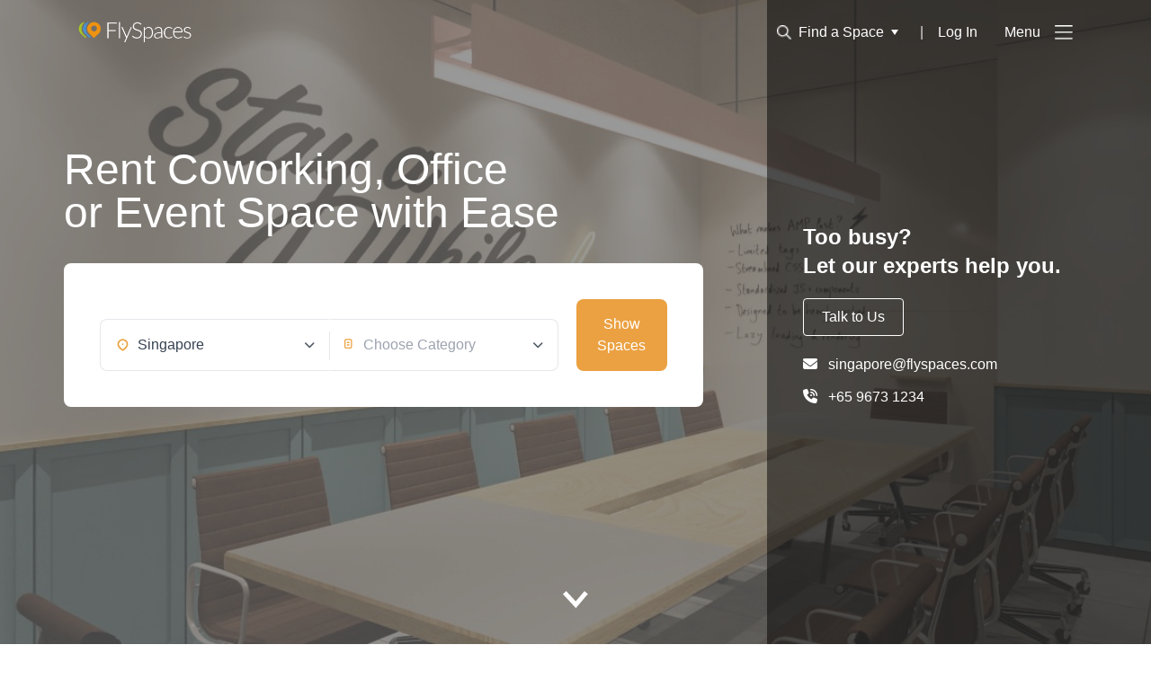

--- FILE ---
content_type: text/html; charset=utf-8
request_url: https://flyspaces.com/
body_size: 10765
content:
<!DOCTYPE html>
<html lang="en">
<head>
  <meta charset="UTF-8"/>
  <meta charset="UTF-8"/>
    <meta http-equiv="X-UA-Compatible" content="IE=edge">
    <meta name="viewport" content="width=device-width, initial-scale=1.0, maximum-scale=2">
    

    <style type="text/css">
      .async-hide {
        opacity: 0 !important
      }
    </style>
  <title>Southeast Asia&#39;s #1 Office &amp; Workspace Platform | FlySpaces</title>
  <meta name="description" content="FlySpaces is Southeast Asia&#39;s Leading Digital Platform for Office Space and Flexible Workspace Solutions, Helping SMEs, Multinationals, and Entrepreneurs Save Time and Money."/>
  <script async type="application/ld+json">
{
  "@context": "https://schema.org",
  "@type": "Organization",
   "name": "FlySpaces",
  "image": "https://media.flyspaces.com/assets/images/logo-flyspaces-bk.png?o=true",
"description": "FlySpaces is a no-fuss workspace platform for fast-paced, SME's, multinationals, startups and entrepreneurs. We have an expansive network of hundreds of fully-furnished workspaces to discover across key Southeast Asian cities that you can rent by the hour, day, week or month.",
  "@id": " https://flyspaces.com /",
  "url": "https://flyspaces.com/",
  "telephone": "+63 969 272 5957",
  "address": {
    "@type": "PostalAddress",
    "streetAddress": "World Plaza, 28/F 30th St",
    "addressLocality": "Taguig",
    "addressRegion": "Metro Manila",
    "postalCode": "1229",
    "addressCountry": "PH"
  },
  "geo": {
    "@type": "GeoCoordinates",
    "latitude": 14.5532366,
    "longitude": 121.0478327
  },
  "openingHoursSpecification": {
    "@type": "OpeningHoursSpecification",
    "dayOfWeek": [
      "Monday",
      "Tuesday",
      "Wednesday",
      "Thursday",
      "Friday",
      "Saturday",
      "Sunday"
    ],
    "opens": "00:00",
    "closes": "23:59"
  },
"sameAs": [
    "https://www.facebook.com/flyspaces",
    "https://twitter.com/FlySpacesAsia",
    "https://www.instagram.com/flyspacesasia/",
    "https://www.linkedin.com/company/flyspaces/"
  ],
"aggregateRating": {
"@type": "AggregateRating",
"ratingValue": "5",
"reviewCount": "3"
}
}
  </script>


    <link rel="canonical" href="https://flyspaces.com/"/>



  <!-- Google Tag Manager -->
      <script>(function(w,d,s,l,i){w[l]=w[l]||[];w[l].push({'gtm.start':new Date().getTime(),event:'gtm.js'});var f=d.getElementsByTagName(s)[0],j=d.createElement(s),dl=l!='dataLayer'?'&l='+l:'';j.async=true;j.src='https://www.googletagmanager.com/gtm.js?id='+i+dl;f.parentNode.insertBefore(j,f);})(window,document,'script','dataLayer','GTM-K9TDNNZZ');</script>
    <!-- End Google Tag Manager -->
  <link rel="preconnect" href="https://www.google.com">
    <link rel="preconnect" href="https://www.googletagmanager.com">
    <link rel="preconnect" href="https://googleads.g.doubleclick.net">
    <link rel="preconnect" href="https://stats.g.doubleclick.net">
    <link rel="preconnect" href="https://www.google-analytics.com">
    <link rel="preconnect" href="https://analytics.google.com">
    <link rel="preconnect" href="https://static.hotjar.com">
    <link rel="preconnect" href="https://script.hotjar.com">
    <link rel="preconnect" href="https://connect.facebook.net">
<link rel="icon" href="/favicon.ico"><link href="/flyspaces-public.1552463dd4e9c280aebb.css" rel="stylesheet"></head>
<body>
  <!-- Google Tag Manager (noscript) -->
    <noscript><iframe src="https://www.googletagmanager.com/ns.html?id=GTM-K9TDNNZZ" height="0" width="0" style="display:none;visibility:hidden"></iframe></noscript>
    <!-- End Google Tag Manager (noscript) -->
<div id="app" class="app-wrapper"><nav class="navbar w-full fixed top-0 z-50 lg:px-14 bg-transparent nav-overlay "><div class="container"><div class="flex justify-between items-center "><a href="/" class="py-6"><img class="w-32 " src="https://media.flyspaces.com/assets/images/logo-flyspaces-wh.png?o=true" alt="Flyspace logo" width="128" height="23"/><img class="w-32 hidden" src="https://media.flyspaces.com/assets/images/logo-flyspaces-bk.png?o=true" alt="Flyspace logo" width="128" height="23"/></a><ul class="flex items-center text-white"><li class="relative color-gray-secondary hidden sm:flex"><span class="space-dropdown focus:outline-none flex items-center text-base mr-6 cursor-pointer  text-white"><img width="16" height="16" class="h-4 mr-2 hidden" src="https://media.flyspaces.com/assets/icons/menu/search.png?o=true" alt="Flyspaces search icon"/><img width="16" height="16" class="h-4 mr-2 " src="https://media.flyspaces.com/assets/icons/menu/search-white.png?o=true" alt="Flyspaces search icon"/>Find a Space<img width="8" height="6" src="https://media.flyspaces.com/assets/icons/menu/arrow-down-white.png?o=true" class="ml-2 w-2 transform  " alt="Flyspaces search icon"/><img width="8" height="6" src="https://media.flyspaces.com/assets/icons/menu/arrow-down.png?o=true" class="ml-2 w-2 transform  hidden" alt="Flyspaces search icon"/></span>|</li><li class="relative hidden sm:flex"><a href="/login" class="ml-4 text-base text-white">Log In</a></li><li class="flex items-center"><span class="text-base ml-7.5 cursor-default select-none">Menu</span><img alt="toggle" height="16" width="20" class="h-4 ml-4 cursor-pointer hidden" src="https://media.flyspaces.com/assets/icons/menu/burger.png?o=true"/><img alt="toggle" height="16" width="20" class="h-4 ml-4 cursor-pointer " src="https://media.flyspaces.com/assets/icons/menu/burger-white.png?o=true"/></li><div class="text-lg md:text-xl mt-2 text-secondary-lightgray cursor-pointer"> <button class="hidden">Get in Touch</button></div></ul></div></div></nav><div class="min-h-screen"><div class="mt-10 container"><div><h2 class="text-center text-3xl lg:text-4xl mb-4">Featured Work Spaces</h2><div class="w-full flex"><div class="stretch-list mx--15px w-full mx-auto"><div class="slick-slider slick-initialized"><div class="slick-list"><div class="slick-track" style="width:0%;left:NaN%"></div></div></div></div></div></div></div><div class="passporthome-section bg-secondary-lightgray mt-18 mb-8"><div class="container"><div class="passporthome-wrapper lg:flex md:flex flex-none justify-center"><div class="passporthome-content lg:flex-initial md:flex-1 flex-0 text-center md:text-left ml-0"><h2 class="text-primary-orange text-5xl uppercase">Passport</h2><p class="text-xl font-normal mb-5">Work anywhere, anytime.</p><p class="mb-5  text-lg">Imagine being able to simply show up and work in the best <br/>workspaces across your city and the region on one platform.</p><p class="text-lg">With Passport don’t be limited to one location or workspace again.</p><a href="/passport"><button class="px-8 py-3 lato-bold text-xl border-2 rounded border-primary-orange border-solid get-started__btn text-primary-orange mt-5">Get Started</button></a></div><div class="passporthome-image lg:flex-1 md:flex-1 flex-0 text-center mt-5 lg:mt-0"><div class="justify-center"><img width="300" height="250" src="https://media.flyspaces.com/assets/images/map-resized.png?w=300&amp;h=250" class="m-auto md:w-full mb-5 lg:w-2/4" alt="workspace"/><p class="text-xs lg:text-base md:text-base"><span class="bg-secondary-green p-1 ml-2 text-white text-thin lg:p-2 md:p-2">7</span><span class="bg-secondary-green p-1 ml-2 text-white lg:p-2 md:p-2">0</span> <!-- -->Coworking Spaces<!-- --> <span class="text-white font-thin ml-2 bg-secondary-blue p-1 lg:p-2 md:p-2">4</span> <!-- -->Cities<!-- --> <span class="text-white font-thin ml-2 bg-primary-orange p-1 lg:p-2 md:p-2">1</span> <!-- -->Membership</p></div></div></div></div></div><div class="singapore-partners-wrapper mx-10 mb-10"><div class="container mx-auto"><h2 class="mb-5 text-lg text-center mt-10 font-light">GAIN INSTANT ACCESS TO THESE COWORKING SPACES AND MORE</h2><div class="slick-slider slick-initialized" dir="ltr"><button type="button" data-role="none" class="slick-arrow slick-prev" style="display:block"> <!-- -->Previous</button><div class="slick-list"><div class="slick-track" style="width:333.33333333333337%;left:-100.00000000000001%"><div data-index="-6" tabindex="-1" class="slick-slide slick-cloned" aria-hidden="true" style="width:5%"><div><div class="lg:flex md:flex flex-none items-start" tabindex="-1" style="width:100%;display:inline-block"><div class="lg:flex-1 md:flex-1 flex-0"><img width="121" height="34" src="https://media.flyspaces.com/assets/images/clock-in.png?o=true" class="m-auto m-0 align-middle inline-block" alt="clock In"/></div></div></div></div><div data-index="-5" tabindex="-1" class="slick-slide slick-cloned" aria-hidden="true" style="width:5%"><div><div class="lg:flex md:flex flex-none items-start" tabindex="-1" style="width:100%;display:inline-block"><div class="lg:flex-1 md:flex-1 flex-0"><img width="123" height="35" src="https://media.flyspaces.com/assets/images/acceler8.png?o=true" class="m-auto m-0 align-middle inline-block" alt="acceler8"/></div></div></div></div><div data-index="-4" tabindex="-1" class="slick-slide slick-cloned" aria-hidden="true" style="width:5%"><div><div class="lg:flex md:flex flex-none items-start" tabindex="-1" style="width:100%;display:inline-block"><div class="lg:flex-1 md:flex-1 flex-0"><img width="49" height="70" src="https://media.flyspaces.com/assets/images/dojo.png?o=true" class="m-auto m-0 align-middle inline-block" alt="dojo"/></div></div></div></div><div data-index="-3" tabindex="-1" class="slick-slide slick-cloned" aria-hidden="true" style="width:5%"><div><div class="lg:flex md:flex flex-none items-start" tabindex="-1" style="width:100%;display:inline-block"><div class="lg:flex-1 md:flex-1 flex-0"><img width="123" height="29" src="https://media.flyspaces.com/assets/images/cohive.png?o=true" class="m-auto m-0 align-middle inline-block" alt="cohive"/></div></div></div></div><div data-index="-2" tabindex="-1" class="slick-slide slick-cloned" aria-hidden="true" style="width:5%"><div><div class="lg:flex md:flex flex-none items-start" tabindex="-1" style="width:100%;display:inline-block"><div class="lg:flex-1 md:flex-1 flex-0"><img width="105" height="36" src="https://media.flyspaces.com/assets/images/worq.png?o=true" class="m-auto m-0 align-middle inline-block" alt="worq"/></div></div></div></div><div data-index="-1" tabindex="-1" class="slick-slide slick-cloned" aria-hidden="true" style="width:5%"><div><div class="lg:flex md:flex flex-none items-start" tabindex="-1" style="width:100%;display:inline-block"><div class="lg:flex-1 md:flex-1 flex-0"><img width="76" height="68" src="https://media.flyspaces.com/assets/images/wspace.png?o=true" class="m-auto m-0 align-middle inline-block" alt="wspace"/></div></div></div></div><div data-index="0" class="slick-slide slick-active slick-current" tabindex="-1" aria-hidden="false" style="outline:none;width:5%"><div><div class="lg:flex md:flex flex-none items-start" tabindex="-1" style="width:100%;display:inline-block"><div class="lg:flex-1 md:flex-1 flex-0"><img width="46" height="66" src="https://media.flyspaces.com/assets/images/co.png?o=true" class="m-auto m-0 align-middle inline-block" alt="co"/></div></div></div></div><div data-index="1" class="slick-slide slick-active" tabindex="-1" aria-hidden="false" style="outline:none;width:5%"><div><div class="lg:flex md:flex flex-none items-start" tabindex="-1" style="width:100%;display:inline-block"><div class="lg:flex-1 md:flex-1 flex-0"><img width="121" height="34" src="https://media.flyspaces.com/assets/images/clock-in.png?o=true" class="m-auto m-0 align-middle inline-block" alt="clock In"/></div></div></div></div><div data-index="2" class="slick-slide slick-active" tabindex="-1" aria-hidden="false" style="outline:none;width:5%"><div><div class="lg:flex md:flex flex-none items-start" tabindex="-1" style="width:100%;display:inline-block"><div class="lg:flex-1 md:flex-1 flex-0"><img width="123" height="35" src="https://media.flyspaces.com/assets/images/acceler8.png?o=true" class="m-auto m-0 align-middle inline-block" alt="acceler8"/></div></div></div></div><div data-index="3" class="slick-slide slick-active" tabindex="-1" aria-hidden="false" style="outline:none;width:5%"><div><div class="lg:flex md:flex flex-none items-start" tabindex="-1" style="width:100%;display:inline-block"><div class="lg:flex-1 md:flex-1 flex-0"><img width="49" height="70" src="https://media.flyspaces.com/assets/images/dojo.png?o=true" class="m-auto m-0 align-middle inline-block" alt="dojo"/></div></div></div></div><div data-index="4" class="slick-slide slick-active" tabindex="-1" aria-hidden="false" style="outline:none;width:5%"><div><div class="lg:flex md:flex flex-none items-start" tabindex="-1" style="width:100%;display:inline-block"><div class="lg:flex-1 md:flex-1 flex-0"><img width="123" height="29" src="https://media.flyspaces.com/assets/images/cohive.png?o=true" class="m-auto m-0 align-middle inline-block" alt="cohive"/></div></div></div></div><div data-index="5" class="slick-slide slick-active" tabindex="-1" aria-hidden="false" style="outline:none;width:5%"><div><div class="lg:flex md:flex flex-none items-start" tabindex="-1" style="width:100%;display:inline-block"><div class="lg:flex-1 md:flex-1 flex-0"><img width="105" height="36" src="https://media.flyspaces.com/assets/images/worq.png?o=true" class="m-auto m-0 align-middle inline-block" alt="worq"/></div></div></div></div><div data-index="6" class="slick-slide" tabindex="-1" aria-hidden="true" style="outline:none;width:5%"><div><div class="lg:flex md:flex flex-none items-start" tabindex="-1" style="width:100%;display:inline-block"><div class="lg:flex-1 md:flex-1 flex-0"><img width="76" height="68" src="https://media.flyspaces.com/assets/images/wspace.png?o=true" class="m-auto m-0 align-middle inline-block" alt="wspace"/></div></div></div></div><div data-index="7" tabindex="-1" class="slick-slide slick-cloned" aria-hidden="true" style="width:5%"><div><div class="lg:flex md:flex flex-none items-start" tabindex="-1" style="width:100%;display:inline-block"><div class="lg:flex-1 md:flex-1 flex-0"><img width="46" height="66" src="https://media.flyspaces.com/assets/images/co.png?o=true" class="m-auto m-0 align-middle inline-block" alt="co"/></div></div></div></div><div data-index="8" tabindex="-1" class="slick-slide slick-cloned" aria-hidden="true" style="width:5%"><div><div class="lg:flex md:flex flex-none items-start" tabindex="-1" style="width:100%;display:inline-block"><div class="lg:flex-1 md:flex-1 flex-0"><img width="121" height="34" src="https://media.flyspaces.com/assets/images/clock-in.png?o=true" class="m-auto m-0 align-middle inline-block" alt="clock In"/></div></div></div></div><div data-index="9" tabindex="-1" class="slick-slide slick-cloned" aria-hidden="true" style="width:5%"><div><div class="lg:flex md:flex flex-none items-start" tabindex="-1" style="width:100%;display:inline-block"><div class="lg:flex-1 md:flex-1 flex-0"><img width="123" height="35" src="https://media.flyspaces.com/assets/images/acceler8.png?o=true" class="m-auto m-0 align-middle inline-block" alt="acceler8"/></div></div></div></div><div data-index="10" tabindex="-1" class="slick-slide slick-cloned" aria-hidden="true" style="width:5%"><div><div class="lg:flex md:flex flex-none items-start" tabindex="-1" style="width:100%;display:inline-block"><div class="lg:flex-1 md:flex-1 flex-0"><img width="49" height="70" src="https://media.flyspaces.com/assets/images/dojo.png?o=true" class="m-auto m-0 align-middle inline-block" alt="dojo"/></div></div></div></div><div data-index="11" tabindex="-1" class="slick-slide slick-cloned" aria-hidden="true" style="width:5%"><div><div class="lg:flex md:flex flex-none items-start" tabindex="-1" style="width:100%;display:inline-block"><div class="lg:flex-1 md:flex-1 flex-0"><img width="123" height="29" src="https://media.flyspaces.com/assets/images/cohive.png?o=true" class="m-auto m-0 align-middle inline-block" alt="cohive"/></div></div></div></div><div data-index="12" tabindex="-1" class="slick-slide slick-cloned" aria-hidden="true" style="width:5%"><div><div class="lg:flex md:flex flex-none items-start" tabindex="-1" style="width:100%;display:inline-block"><div class="lg:flex-1 md:flex-1 flex-0"><img width="105" height="36" src="https://media.flyspaces.com/assets/images/worq.png?o=true" class="m-auto m-0 align-middle inline-block" alt="worq"/></div></div></div></div><div data-index="13" tabindex="-1" class="slick-slide slick-cloned" aria-hidden="true" style="width:5%"><div><div class="lg:flex md:flex flex-none items-start" tabindex="-1" style="width:100%;display:inline-block"><div class="lg:flex-1 md:flex-1 flex-0"><img width="76" height="68" src="https://media.flyspaces.com/assets/images/wspace.png?o=true" class="m-auto m-0 align-middle inline-block" alt="wspace"/></div></div></div></div></div></div><button type="button" data-role="none" class="slick-arrow slick-next" style="display:block"> <!-- -->Next</button></div></div></div><div class="lazyload-wrapper semi-banner-wrapper"><div class="ph-item h-full mb-0 p-0 undefined"><div class="ph-picture absolute h-full"></div></div></div><div class="container mx-auto justify-center mt-10 mb-10"><div class="text-center"><h2 class="mx-5 text-3xl lato-reg">One Platform To Rule Them All</h2><p class="lato-reg text-xl">Finding that perfect desk or office using FlySpaces is easy</p><div class="box-item-container mt-10"><div class="lg:flex sm:flex-none"><div class="flex-1 lg:flex-1 sm:flex-0 ml-3"><div class="p-4 rounded"><div class="justify-center flex flex-col"><div class="lazyload-wrapper w-3/5 m-auto h-40"><div class="ph-item h-full mb-0 p-0 undefined"><div class="ph-picture absolute h-full"></div></div></div></div><h3 class="text-xl font-normal mt-5 mb-3">BROWSE</h3><p>Explore our hundreds of spaces across Southeast Asia. Feeling lazy? Let us handle it.</p></div></div><div class="flex-1 lg:flex-1 sm:flex-0 ml-3"><div class="p-4 rounded"><div class="justify-center flex flex-col"><div class="lazyload-wrapper w-3/5 m-auto h-40"><div class="ph-item h-full mb-0 p-0 undefined"><div class="ph-picture absolute h-full"></div></div></div></div><h3 class="text-xl font-normal mt-5 mb-3">Book</h3><p>Book and pay with only a few clicks. No additional fees or commissions.</p></div></div><div class="flex-1 lg:flex-1 sm:flex-0 ml-3"><div class="p-4 rounded"><div class="justify-center flex flex-col"><div class="lazyload-wrapper w-3/5 m-auto h-40"><div class="ph-item h-full mb-0 p-0 undefined"><div class="ph-picture absolute h-full"></div></div></div></div><h3 class="text-xl font-normal mt-5 mb-3">Work</h3><p>With your booking confirmed you are ready to get to work. That’s it!</p></div></div></div></div></div></div><div class="lazyload-wrapper semi-banner-wrapper"><div class="ph-item h-full mb-0 p-0 undefined"><div class="ph-picture absolute h-full"></div></div></div><div class="client-testimonial-wrapper mt-10 pb-10"><div class="container mx-auto"><h2 class="text-center text-2xl mb-10 font-light pt-10">Don&#x27;t take our word for it. Here&#x27;s what our clients and partners have to say:</h2><div class="slick-slider slick-initialized" dir="ltr"><div class="slick-list"><div class="slick-track" style="width:700%;left:0%"><div data-index="0" class="slick-slide slick-active slick-current" tabindex="-1" aria-hidden="false" style="outline:none;width:14.285714285714286%"><div><div class="lg:flex md:flex flex-none items-start mb-5" tabindex="-1" style="width:100%;display:inline-block"><div class="lg:flex-1 md:flex-1 flex-0 text-center mt-2"><div class="text-center m-auto rounded client-images"><div class="lazyload-wrapper client-images"><div class="ph-item h-full mb-0 p-0 undefined"><div class="ph-picture absolute h-full"></div></div></div></div></div><div class="lg:flex-1 md:flex-1 flex-0 mt-24"><p class="font-light md:mx-auto mx-5"><q>FlySpaces was very understanding of the needs and requirements of our team. They were quickly able to assess and provide great options with contact details and schedules for ocular visits and consultations. They assisted us every step of the way and in multiple ways. They also welcomed us warmly, and we’ve been growing our team alongside FlySpaces since its launch in the Philippines, so we consider them part of our family.<!-- --> <!-- --> <span class="font-bold"> <!-- -->- <!-- -->Jake Victorio<!-- -->, <!-- -->Director of Project Management</span></q></p><div class="mt-5"><div class="lazyload-wrapper w-comdivany-logo h-company-logo mx-auto"><div class="ph-item h-full mb-0 p-0 undefined"><div class="ph-picture absolute h-full"></div></div></div></div></div></div></div></div><div data-index="1" class="slick-slide" tabindex="-1" aria-hidden="true" style="outline:none;width:14.285714285714286%"><div><div class="lg:flex md:flex flex-none items-start mb-5" tabindex="-1" style="width:100%;display:inline-block"><div class="lg:flex-1 md:flex-1 flex-0 text-center mt-2"><div class="text-center m-auto rounded client-images"><div class="lazyload-wrapper client-images"><div class="ph-item h-full mb-0 p-0 undefined"><div class="ph-picture absolute h-full"></div></div></div></div></div><div class="lg:flex-1 md:flex-1 flex-0 mt-24"><p class="font-light md:mx-auto mx-5"><q>It was easy to navigate through the different options on the website and I get to visit the venue before booking! Great customer service with good availability, reactivity and easy communication with the platform staff.<!-- --> <!-- --> <span class="font-bold"> <!-- -->- <!-- -->Jean-Baptiste Gourvil<!-- -->, <!-- -->Brand Ambassador</span></q></p><div class="mt-5"><div class="lazyload-wrapper w-comdivany-logo h-company-logo mx-auto"><div class="ph-item h-full mb-0 p-0 undefined"><div class="ph-picture absolute h-full"></div></div></div></div></div></div></div></div><div data-index="2" class="slick-slide" tabindex="-1" aria-hidden="true" style="outline:none;width:14.285714285714286%"><div><div class="lg:flex md:flex flex-none items-start mb-5" tabindex="-1" style="width:100%;display:inline-block"><div class="lg:flex-1 md:flex-1 flex-0 text-center mt-2"><div class="text-center m-auto rounded client-images"><div class="lazyload-wrapper client-images"><div class="ph-item h-full mb-0 p-0 undefined"><div class="ph-picture absolute h-full"></div></div></div></div></div><div class="lg:flex-1 md:flex-1 flex-0 mt-24"><p class="font-light md:mx-auto mx-5"><q>FlySpaces was very easy to use, especially the Web site’s search function and filters that us to specify our requirements for the event space we were looking for. FlySpaces’ friendly staff responded professionally and so quickly to our queries right from the start. Their recommendations were especially helpful to me, since I am unfamiliar with the city where our event was to be held. Their service is certainly useful for people who are looking for a workshop/event space in a different city, giving a perfect starting point and taking the stress out of having to book a space sight unseen. Once we found the right space, the credit card-based online payment system was also easy and convenient to use. Overall, our team is grateful to the colleague who recommended FlySpaces to us; it made the process so much easier than having to look for a space on ou<!-- --> <!-- --> <span class="font-bold"> <!-- -->- <!-- -->Stephanie Lim<!-- -->, <!-- -->Program Coordinator</span></q></p><div class="mt-5"><div class="lazyload-wrapper w-comdivany-logo h-company-logo mx-auto"><div class="ph-item h-full mb-0 p-0 undefined"><div class="ph-picture absolute h-full"></div></div></div></div></div></div></div></div><div data-index="3" class="slick-slide" tabindex="-1" aria-hidden="true" style="outline:none;width:14.285714285714286%"><div><div class="lg:flex md:flex flex-none items-start mb-5" tabindex="-1" style="width:100%;display:inline-block"><div class="lg:flex-1 md:flex-1 flex-0 text-center mt-2"><div class="text-center m-auto rounded client-images"><div class="lazyload-wrapper client-images"><div class="ph-item h-full mb-0 p-0 undefined"><div class="ph-picture absolute h-full"></div></div></div></div></div><div class="lg:flex-1 md:flex-1 flex-0 mt-24"><p class="font-light md:mx-auto mx-5"><q>FlySpaces hospitality, professionalism and friendliness was close to perfect! The team was very quick by showing up first before everyone else and very dedicate by bringing me around to see what fit my needs is really trimming down our selection process. I would never looked back!<!-- --> <!-- --> <span class="font-bold"> <!-- -->- <!-- -->Cris D. Tran<!-- -->, <!-- -->Country Head, Malaysia</span></q></p><div class="mt-5"><div class="lazyload-wrapper w-comdivany-logo h-company-logo mx-auto"><div class="ph-item h-full mb-0 p-0 undefined"><div class="ph-picture absolute h-full"></div></div></div></div></div></div></div></div><div data-index="4" class="slick-slide" tabindex="-1" aria-hidden="true" style="outline:none;width:14.285714285714286%"><div><div class="lg:flex md:flex flex-none items-start mb-5" tabindex="-1" style="width:100%;display:inline-block"><div class="lg:flex-1 md:flex-1 flex-0 text-center mt-2"><div class="text-center m-auto rounded client-images"><div class="lazyload-wrapper client-images"><div class="ph-item h-full mb-0 p-0 undefined"><div class="ph-picture absolute h-full"></div></div></div></div></div><div class="lg:flex-1 md:flex-1 flex-0 mt-24"><p class="font-light md:mx-auto mx-5"><q>We engaged with FlySpaces to assit with the search of our new office in Jakarta from August to September 2018. With their assitance, we ere able to secure the office of our choice within two months . FlySpaces bring strong experience and extensive network of  industry connections to help their clients identify and short-list options that best meet the requirements of their clients<!-- --> <!-- --> <span class="font-bold"> <!-- -->- <!-- -->Danny Ong<!-- -->, <!-- -->Senior Manager</span></q></p><div class="mt-5"><div class="lazyload-wrapper w-comdivany-logo h-company-logo mx-auto"><div class="ph-item h-full mb-0 p-0 undefined"><div class="ph-picture absolute h-full"></div></div></div></div></div></div></div></div><div data-index="5" class="slick-slide" tabindex="-1" aria-hidden="true" style="outline:none;width:14.285714285714286%"><div><div class="lg:flex md:flex flex-none items-start mb-5" tabindex="-1" style="width:100%;display:inline-block"><div class="lg:flex-1 md:flex-1 flex-0 text-center mt-2"><div class="text-center m-auto rounded client-images"><div class="lazyload-wrapper client-images"><div class="ph-item h-full mb-0 p-0 undefined"><div class="ph-picture absolute h-full"></div></div></div></div></div><div class="lg:flex-1 md:flex-1 flex-0 mt-24"><p class="font-light md:mx-auto mx-5"><q>FlySpaces has been my go-to provider when I need a place to hold our conferences and classes. Jaja is literally just one email away, I tell her what I need, and she will definitely have a solutions, with a wide range of options to choose from. I can’t recommend FlySpaces enough. Fast service, great selection, affordable price!<!-- --> <!-- --> <span class="font-bold"> <!-- -->- <!-- -->Jay Nepomuceno<!-- -->, </span></q></p><div class="mt-5"><div class="lazyload-wrapper w-comdivany-logo h-company-logo mx-auto"><div class="ph-item h-full mb-0 p-0 undefined"><div class="ph-picture absolute h-full"></div></div></div></div></div></div></div></div><div data-index="6" class="slick-slide" tabindex="-1" aria-hidden="true" style="outline:none;width:14.285714285714286%"><div><div class="lg:flex md:flex flex-none items-start mb-5" tabindex="-1" style="width:100%;display:inline-block"><div class="lg:flex-1 md:flex-1 flex-0 text-center mt-2"><div class="text-center m-auto rounded client-images"><div class="lazyload-wrapper client-images"><div class="ph-item h-full mb-0 p-0 undefined"><div class="ph-picture absolute h-full"></div></div></div></div></div><div class="lg:flex-1 md:flex-1 flex-0 mt-24"><p class="font-light md:mx-auto mx-5"><q>FlySpaces experience was really as good one as it felt personalise. I enjoyed the visits with your team and learned a lot by exploring the city and the different spaces FlySpaces has to offer. The ability to search and compare spaces on the website has allowed us to quickly narrow down our research and effectively compare our budget, at the same time able to find solution in a limited period of time. Most importantly, the arrangement was so perfect for a growing company as the private office offers a space for us to develop our activity while at the same time taking advantage of the different resources, events, and accommodations of Common Ground.<!-- --> <!-- --> <span class="font-bold"> <!-- -->- <!-- -->Gregory Dulon<!-- -->, <!-- -->Manager, Malaysia</span></q></p><div class="mt-5"><div class="lazyload-wrapper w-comdivany-logo h-company-logo mx-auto"><div class="ph-item h-full mb-0 p-0 undefined"><div class="ph-picture absolute h-full"></div></div></div></div></div></div></div></div></div></div><ul style="display:block" class="slick-dots"><li class="slick-active"><button>1</button></li><li class=""><button>2</button></li><li class=""><button>3</button></li><li class=""><button>4</button></li><li class=""><button>5</button></li><li class=""><button>6</button></li><li class=""><button>7</button></li></ul></div></div></div><div class="manila-partners-wrapper mx-10 mt-24 mb-12"><div class="container mx-auto"><div class="slick-slider slick-initialized" dir="ltr"><button type="button" data-role="none" class="slick-arrow slick-prev" style="display:block"> <!-- -->Previous</button><div class="slick-list"><div class="slick-track" style="width:333.33333333333337%;left:-116.66666666666669%"><div data-index="-6" tabindex="-1" class="slick-slide slick-cloned" aria-hidden="true" style="width:5%"><div><div class="lg:flex md:flex flex-none items-start" tabindex="-1" style="width:100%;display:inline-block"><div class="lg:flex-1 md:flex-1 flex-0"><div class="lazyload-wrapper w-company-logo h-company-logo mx-auto"><div class="ph-item h-full mb-0 p-0 undefined"><div class="ph-picture absolute h-full"></div></div></div></div></div></div></div><div data-index="-5" tabindex="-1" class="slick-slide slick-cloned" aria-hidden="true" style="width:5%"><div><div class="lg:flex md:flex flex-none items-start" tabindex="-1" style="width:100%;display:inline-block"><div class="lg:flex-1 md:flex-1 flex-0"><div class="lazyload-wrapper w-company-logo h-company-logo mx-auto"><div class="ph-item h-full mb-0 p-0 undefined"><div class="ph-picture absolute h-full"></div></div></div></div></div></div></div><div data-index="-4" tabindex="-1" class="slick-slide slick-cloned" aria-hidden="true" style="width:5%"><div><div class="lg:flex md:flex flex-none items-start" tabindex="-1" style="width:100%;display:inline-block"><div class="lg:flex-1 md:flex-1 flex-0"><div class="lazyload-wrapper w-company-logo h-company-logo mx-auto"><div class="ph-item h-full mb-0 p-0 undefined"><div class="ph-picture absolute h-full"></div></div></div></div></div></div></div><div data-index="-3" tabindex="-1" class="slick-slide slick-cloned" aria-hidden="true" style="width:5%"><div><div class="lg:flex md:flex flex-none items-start" tabindex="-1" style="width:100%;display:inline-block"><div class="lg:flex-1 md:flex-1 flex-0"><div class="lazyload-wrapper w-company-logo h-company-logo mx-auto"><div class="ph-item h-full mb-0 p-0 undefined"><div class="ph-picture absolute h-full"></div></div></div></div></div></div></div><div data-index="-2" tabindex="-1" class="slick-slide slick-cloned" aria-hidden="true" style="width:5%"><div><div class="lg:flex md:flex flex-none items-start" tabindex="-1" style="width:100%;display:inline-block"><div class="lg:flex-1 md:flex-1 flex-0"><div class="lazyload-wrapper w-company-logo h-company-logo mx-auto"><div class="ph-item h-full mb-0 p-0 undefined"><div class="ph-picture absolute h-full"></div></div></div></div></div></div></div><div data-index="-1" tabindex="-1" class="slick-slide slick-cloned" aria-hidden="true" style="width:5%"><div><div class="lg:flex md:flex flex-none items-start" tabindex="-1" style="width:100%;display:inline-block"><div class="lg:flex-1 md:flex-1 flex-0"><div class="lazyload-wrapper w-company-logo h-company-logo mx-auto"><div class="ph-item h-full mb-0 p-0 undefined"><div class="ph-picture absolute h-full"></div></div></div></div></div></div></div><div data-index="0" class="slick-slide" tabindex="-1" aria-hidden="true" style="outline:none;width:5%"><div><div class="lg:flex md:flex flex-none items-start" tabindex="-1" style="width:100%;display:inline-block"><div class="lg:flex-1 md:flex-1 flex-0"><div class="lazyload-wrapper w-company-logo h-company-logo mx-auto"><div class="ph-item h-full mb-0 p-0 undefined"><div class="ph-picture absolute h-full"></div></div></div></div></div></div></div><div data-index="1" class="slick-slide slick-active slick-current" tabindex="-1" aria-hidden="false" style="outline:none;width:5%"><div><div class="lg:flex md:flex flex-none items-start" tabindex="-1" style="width:100%;display:inline-block"><div class="lg:flex-1 md:flex-1 flex-0"><div class="lazyload-wrapper w-company-logo h-company-logo mx-auto"><div class="ph-item h-full mb-0 p-0 undefined"><div class="ph-picture absolute h-full"></div></div></div></div></div></div></div><div data-index="2" class="slick-slide slick-active" tabindex="-1" aria-hidden="false" style="outline:none;width:5%"><div><div class="lg:flex md:flex flex-none items-start" tabindex="-1" style="width:100%;display:inline-block"><div class="lg:flex-1 md:flex-1 flex-0"><div class="lazyload-wrapper w-company-logo h-company-logo mx-auto"><div class="ph-item h-full mb-0 p-0 undefined"><div class="ph-picture absolute h-full"></div></div></div></div></div></div></div><div data-index="3" class="slick-slide slick-active" tabindex="-1" aria-hidden="false" style="outline:none;width:5%"><div><div class="lg:flex md:flex flex-none items-start" tabindex="-1" style="width:100%;display:inline-block"><div class="lg:flex-1 md:flex-1 flex-0"><div class="lazyload-wrapper w-company-logo h-company-logo mx-auto"><div class="ph-item h-full mb-0 p-0 undefined"><div class="ph-picture absolute h-full"></div></div></div></div></div></div></div><div data-index="4" class="slick-slide slick-active" tabindex="-1" aria-hidden="false" style="outline:none;width:5%"><div><div class="lg:flex md:flex flex-none items-start" tabindex="-1" style="width:100%;display:inline-block"><div class="lg:flex-1 md:flex-1 flex-0"><div class="lazyload-wrapper w-company-logo h-company-logo mx-auto"><div class="ph-item h-full mb-0 p-0 undefined"><div class="ph-picture absolute h-full"></div></div></div></div></div></div></div><div data-index="5" class="slick-slide slick-active" tabindex="-1" aria-hidden="false" style="outline:none;width:5%"><div><div class="lg:flex md:flex flex-none items-start" tabindex="-1" style="width:100%;display:inline-block"><div class="lg:flex-1 md:flex-1 flex-0"><div class="lazyload-wrapper w-company-logo h-company-logo mx-auto"><div class="ph-item h-full mb-0 p-0 undefined"><div class="ph-picture absolute h-full"></div></div></div></div></div></div></div><div data-index="6" class="slick-slide slick-active" tabindex="-1" aria-hidden="false" style="outline:none;width:5%"><div><div class="lg:flex md:flex flex-none items-start" tabindex="-1" style="width:100%;display:inline-block"><div class="lg:flex-1 md:flex-1 flex-0"><div class="lazyload-wrapper w-company-logo h-company-logo mx-auto"><div class="ph-item h-full mb-0 p-0 undefined"><div class="ph-picture absolute h-full"></div></div></div></div></div></div></div><div data-index="7" tabindex="-1" class="slick-slide slick-cloned" aria-hidden="true" style="width:5%"><div><div class="lg:flex md:flex flex-none items-start" tabindex="-1" style="width:100%;display:inline-block"><div class="lg:flex-1 md:flex-1 flex-0"><div class="lazyload-wrapper w-company-logo h-company-logo mx-auto"><div class="ph-item h-full mb-0 p-0 undefined"><div class="ph-picture absolute h-full"></div></div></div></div></div></div></div><div data-index="8" tabindex="-1" class="slick-slide slick-cloned" aria-hidden="true" style="width:5%"><div><div class="lg:flex md:flex flex-none items-start" tabindex="-1" style="width:100%;display:inline-block"><div class="lg:flex-1 md:flex-1 flex-0"><div class="lazyload-wrapper w-company-logo h-company-logo mx-auto"><div class="ph-item h-full mb-0 p-0 undefined"><div class="ph-picture absolute h-full"></div></div></div></div></div></div></div><div data-index="9" tabindex="-1" class="slick-slide slick-cloned" aria-hidden="true" style="width:5%"><div><div class="lg:flex md:flex flex-none items-start" tabindex="-1" style="width:100%;display:inline-block"><div class="lg:flex-1 md:flex-1 flex-0"><div class="lazyload-wrapper w-company-logo h-company-logo mx-auto"><div class="ph-item h-full mb-0 p-0 undefined"><div class="ph-picture absolute h-full"></div></div></div></div></div></div></div><div data-index="10" tabindex="-1" class="slick-slide slick-cloned" aria-hidden="true" style="width:5%"><div><div class="lg:flex md:flex flex-none items-start" tabindex="-1" style="width:100%;display:inline-block"><div class="lg:flex-1 md:flex-1 flex-0"><div class="lazyload-wrapper w-company-logo h-company-logo mx-auto"><div class="ph-item h-full mb-0 p-0 undefined"><div class="ph-picture absolute h-full"></div></div></div></div></div></div></div><div data-index="11" tabindex="-1" class="slick-slide slick-cloned" aria-hidden="true" style="width:5%"><div><div class="lg:flex md:flex flex-none items-start" tabindex="-1" style="width:100%;display:inline-block"><div class="lg:flex-1 md:flex-1 flex-0"><div class="lazyload-wrapper w-company-logo h-company-logo mx-auto"><div class="ph-item h-full mb-0 p-0 undefined"><div class="ph-picture absolute h-full"></div></div></div></div></div></div></div><div data-index="12" tabindex="-1" class="slick-slide slick-cloned" aria-hidden="true" style="width:5%"><div><div class="lg:flex md:flex flex-none items-start" tabindex="-1" style="width:100%;display:inline-block"><div class="lg:flex-1 md:flex-1 flex-0"><div class="lazyload-wrapper w-company-logo h-company-logo mx-auto"><div class="ph-item h-full mb-0 p-0 undefined"><div class="ph-picture absolute h-full"></div></div></div></div></div></div></div><div data-index="13" tabindex="-1" class="slick-slide slick-cloned" aria-hidden="true" style="width:5%"><div><div class="lg:flex md:flex flex-none items-start" tabindex="-1" style="width:100%;display:inline-block"><div class="lg:flex-1 md:flex-1 flex-0"><div class="lazyload-wrapper w-company-logo h-company-logo mx-auto"><div class="ph-item h-full mb-0 p-0 undefined"><div class="ph-picture absolute h-full"></div></div></div></div></div></div></div></div></div><button type="button" data-role="none" class="slick-arrow slick-next" style="display:block"> <!-- -->Next</button></div></div></div></div><div class="bg-menu-black w-full flex py-10 justify-center flex-wrap md:flex-nowrap"><div class="flex w-1/2 sm:w-1/3 md:w-auto px-5 md:px-5 lg:px-10 xl:px-20 flex-col relative"><div class="text-2xl mb-5"><a class="py-6" href="/"><img alt="logo" src="https://media.flyspaces.com/assets/images/logo-flyspaces-wh.png?o=true" class="w-32" width="128" height="23"/></a></div><a href="/contact-us" class="text-lg md:text-xl mt-2 text-secondary-lightgray">Get in Touch</a><a href="/resource-center" class="text-lg md:text-xl mt-2 text-secondary-lightgray">Resource Center</a><a href="https://blog.flyspaces.com/" class="text-lg md:text-xl mt-2 text-secondary-lightgray">Blog</a><a href="/passport" class="text-lg md:text-xl mt-2 text-secondary-lightgray">Passport</a><a href="/office-buildings" class="text-lg md:text-xl mt-2 text-secondary-lightgray">Buildings</a><a href="https://explore.flyspaces.com/reports-and-guides" class="text-lg md:text-xl mt-2 mb-10 md:mb-20 text-secondary-lightgray">Reports &amp; Guides</a><div class="text-xs text-secondary-lightgray absolute left-0 bottom-0 md:ml-5 lg:ml-10 xl:ml-20 hidden md:block">© FlySpaces 2026 - All Rights Reserved</div></div><div class="flex w-1/2 sm:w-1/3 md:w-auto px-5 lg:px-5 xl:px-10 text-primary-lightgray flex-col"><div class="text-lg font-bold mb-4">Got a Space?</div><a href="https://explore.flyspaces.com/how-it-works/list-your-space " class="mt-2">List Your Space</a><a href="https://explore.flyspaces.com/how-it-works/manage-your-leads" class="mt-2 mb-10 md:mb-0">Manage Your Venue</a></div><div class="flex w-1/2 sm:w-1/3 md:w-auto px-5 lg:px-5 xl:px-10 text-primary-lightgray flex-col"><div class="text-lg font-bold mb-4">City Guides</div><a href="/philippines/manila" class="mt-2">Manila Office Spaces</a><a href="/singapore/singapore" class="mt-2">Singapore Office Spaces</a><a href="/indonesia/jakarta" class="mt-2">Jakarta Office Spaces</a><a href="/philippines/cebu" class="mt-2">Cebu Office Spaces</a><a href="/hong-kong/hong-kong" class="mt-2">Hong Kong Office Spaces</a><a href="/malaysia/kuala-lumpur" class="mt-2 mb-10 md:mb-0">Kuala Lumpur Office Spaces</a></div><div class="flex w-1/2 sm:w-1/3 md:w-auto px-5 lg:px-5 xl:px-10 text-primary-lightgray flex-col relative"><div class="text-lg font-bold mb-4">Space Guides</div><a href="/resource-center/coworking-space" class="mt-2">About Coworking Spaces</a><a href="/resource-center/serviced-office" class="mt-2">About Serviced Offices</a><a href="/resource-center/meeting-room" class="mt-2">About Meeting Rooms</a><a href="/resource-center/event-space" class="mt-2 mb-10 md:mb-0">About Event Spaces</a><a href="/resource-center/traditional-office-space" class="mt-2">About Traditional Offices</a><div class="absolute bottom-0 left-0 md:ml-3 lg:ml-5 xl:ml-10 hidden md:block"><div class="flex items-center"><div class="font-bold mr-2 text-md whitespace-no-wrap">Keep in Touch</div><a class="ml-3 flex h-4 w-4" href="https://www.facebook.com/flyspaces" target="blank"><img alt="facebook" width="26" height="26" src="https://media.flyspaces.com/assets/icons/socials/facebook.png?o=true"/></a><a class="ml-3 flex h-4 w-4" href="https://twitter.com/FlySpacesAsia" target="blank"><img alt="twitter" width="26" height="22" src="https://media.flyspaces.com/assets/icons/socials/twitter.png?o=true"/></a><a class="ml-3 flex h-4 w-4" href="https://www.instagram.com/flyspacesasia/" target="blank"><img alt="instagram" width="26" height="26" src="https://media.flyspaces.com/assets/icons/socials/instagram.png?o=true"/></a><a class="ml-3 flex h-4 w-4" href="https://www.linkedin.com/company/flyspaces/" target="blank"><img alt="linked" width="23" height="22" src="https://media.flyspaces.com/assets/icons/socials/linkedin.png?o=true"/></a></div></div></div><div class="flex w-1/2 sm:w-1/3 md:w-auto px-5 lg:px-5 xl:px-10 text-primary-lightgray flex-col"><div class="text-lg font-bold mb-4">Help</div><a href="/about-us" class="mt-2">About Us</a><a href="https://explore.flyspaces.com/how-it-works" class="mt-2">How It Works</a><a href="/terms-and-conditions" class="mt-2">Terms</a><a href="/privacy-policy" class="mt-2">Privacy</a><a href="/cancellation-policy" class="mt-2 mb-10">Cancellation</a></div><div class="block md:hidden w-1/2 sm:w-1/3 px-5"><div class="flex mb-4 flex-col"><a href="https://apps.apple.com/us/app/flyspaces/id1620335125"><img alt="appstore" width="153" height="55" class="w-40 mb-2" src="https://media.flyspaces.com/assets/images/ios-app-store-badge.png?o=true"/></a><a href="https://play.google.com/store/apps/details?id=com.flyspaces.client&amp;hl=en"><img alt="playstore" width="162" height="55" class="w-40" src="https://media.flyspaces.com/assets/images/google-play-store-badge.png?o=true"/></a></div><div class="flex flex-col"><div class="font-bold mb-2 text-md whitespace-no-wrap text-primary-lightgray">Keep in Touch</div><div class="flex"><a class="mr-3 flex h-4 w-4" href="https://www.facebook.com/flyspaces" target="blank"><img alt="facebook" width="26" height="26" src="https://media.flyspaces.com/assets/icons/socials/facebook.png?o=true"/></a><a class="mr-3 flex h-4 w-4" href="https://twitter.com/FlySpacesAsia" target="blank"><img alt="twitter" width="26" height="22" src="https://media.flyspaces.com/assets/icons/socials/twitter.png?o=true"/></a><a class="mr-3 flex h-4 w-4" href="https://www.instagram.com/flyspacesasia/" target="blank"><img alt="instagram" width="26" height="26" src="https://media.flyspaces.com/assets/icons/socials/instagram.png?o=true"/></a><a class="mr-3 flex h-4 w-4" href="https://www.linkedin.com/company/flyspaces/" target="blank"><img alt="linked" width="23" height="22" src="https://media.flyspaces.com/assets/icons/socials/linkedin.png?o=true"/></a></div></div></div><div class="text-xs text-secondary-lightgray block md:hidden w-full px-5 lg:px-5 mt-10">© FlySpaces 2026 - All Rights Reserved</div></div></div>
<div id="overlay-portal"></div>
  <script src="https://code.jquery.com/jquery-3.5.1.slim.min.js"
            integrity="sha256-4+XzXVhsDmqanXGHaHvgh1gMQKX40OUvDEBTu8JcmNs=" crossorigin="anonymous"></script>
    <script defer crossorigin src="https://unpkg.com/moment@^2.29.4/min/moment.min.js"></script>
    <script defer src="https://cdnjs.cloudflare.com/ajax/libs/browser-image-compression/2.0.2/browser-image-compression.min.js" integrity="sha512-hig3vKKjtrjYwvCtgib8yPJcYrFXxmUbcAY4c9ZlZPlWzlmbOMGe9vmozjBo3LCSU3EW+9BUrmHBRNMkLSDVTw==" crossorigin="anonymous" referrerpolicy="no-referrer"></script>
    <script async>
      window.preloadedState = {
  "amenities": {
    "headers": [
      {
        "name": "AMENITIY NAME",
        "field": "name"
      },
      {
        "name": "LEVEL",
        "field": "level"
      },
      {
        "name": "STATUS",
        "field": "status"
      },
      {
        "name": "",
        "field": "actions"
      }
    ],
    "details": {},
    "list": [],
    "options": [],
    "fetching": false,
    "page": 1,
    "lastPage": 0,
    "total": 0,
    "limit": 20,
    "categoryAmenities": [],
    "venueAmenities": [],
    "buildingAmenities": []
  },
  "areas": {
    "headers": [
      {
        "name": "AREA NAME",
        "field": "area_name"
      },
      {
        "name": "PLACE",
        "field": "place"
      },
      {
        "name": "STATUS",
        "field": "is_published"
      },
      {
        "name": "",
        "field": "actions"
      }
    ],
    "details": {},
    "list": [],
    "listPerCity": [],
    "options": [],
    "areaQuickSearch": [],
    "fetching": false,
    "page": 1,
    "lastPage": 0,
    "total": 0,
    "limit": 20
  },
  "auth": {
    "authenticated": false,
    "csrfToken": "TTCeRDyQ-nupdgnTLZea8ZljddKq19OjEmCM",
    "user": null
  },
  "blogs": {
    "list": []
  },
  "bookings": {
    "client": {
      "requests": {
        "headers": [
          {
            "name": "",
            "field": "dropdown"
          },
          {
            "name": "CREATE DATE",
            "field": "createDate"
          },
          {
            "name": "REQUEST TYPE",
            "field": "requestType"
          },
          {
            "name": "REQUEST DATE",
            "field": "requestDate"
          },
          {
            "name": "SPACE",
            "field": "space"
          },
          {
            "name": "STATUS",
            "field": "status"
          },
          {
            "name": "NEXT STEPS",
            "field": "actions",
            "align": "right"
          }
        ],
        "list": [],
        "page": 1,
        "lastPage": 0,
        "total": 0,
        "limit": 10,
        "sort": {
          "field": "createDate",
          "order": "desc"
        }
      },
      "toPay": {
        "headers": [
          {
            "name": "CREATE DATE",
            "field": "createDate"
          },
          {
            "name": "REQUEST DATE",
            "field": "requestDate"
          },
          {
            "name": "SPACE",
            "field": "space"
          },
          {
            "name": "AMOUNT",
            "field": "amount"
          },
          {
            "name": "STATUS",
            "field": "status"
          },
          {
            "name": "NEXT STEPS",
            "field": "actions",
            "align": "right"
          }
        ],
        "list": [],
        "page": 1,
        "lastPage": 0,
        "total": 0,
        "limit": 10,
        "sort": {
          "field": "createDate",
          "order": "desc"
        }
      },
      "confirmed": {
        "headers": [
          {
            "name": "CREATE DATE",
            "field": "createDate"
          },
          {
            "name": "REQUEST DATE",
            "field": "requestDate"
          },
          {
            "name": "SPACE",
            "field": "space"
          },
          {
            "name": "ADDRESS",
            "field": "address"
          },
          {
            "name": "AMOUNT",
            "field": "amount"
          },
          {
            "name": "STATUS",
            "field": "status"
          },
          {
            "name": "NEXT STEPS",
            "field": "actions",
            "align": "right"
          }
        ],
        "list": [],
        "page": 1,
        "lastPage": 0,
        "total": 0,
        "limit": 10,
        "sort": {
          "field": "createDate",
          "order": "desc"
        }
      },
      "archive": {
        "headers": [
          {
            "name": "",
            "field": "dropdown"
          },
          {
            "name": "CREATE DATE",
            "field": "createDate"
          },
          {
            "name": "REQUEST TYPE",
            "field": "requestType"
          },
          {
            "name": "REQUEST DATE",
            "field": "requestDate"
          },
          {
            "name": "SPACE",
            "field": "space"
          },
          {
            "name": "STATUS",
            "field": "status"
          }
        ],
        "list": [],
        "page": 1,
        "lastPage": 0,
        "total": 0,
        "limit": 10,
        "sort": {
          "field": "createDate",
          "order": "desc"
        }
      }
    },
    "merchant": {
      "leads": {
        "headers": [
          {
            "name": "",
            "field": "dropdown",
            "sortable": false
          },
          {
            "name": "CREATE DATE",
            "field": "createDate",
            "sortable": true
          },
          {
            "name": "LEAD TYPE",
            "field": "leadType",
            "sortable": false
          },
          {
            "name": "REQUEST DATE",
            "field": "requestDate",
            "sortable": true
          },
          {
            "name": "CLIENT NAME",
            "field": "client",
            "sortable": true
          },
          {
            "name": "SPACE",
            "field": "space",
            "sortable": false
          },
          {
            "name": "STATUS",
            "field": "status",
            "sortable": false
          },
          {
            "name": "NEXT STEPS",
            "field": "actions",
            "sortable": false
          }
        ],
        "list": [],
        "page": 1,
        "lastPage": 0,
        "total": 0,
        "limit": 10,
        "sort": {
          "field": "createDate",
          "order": "desc"
        }
      },
      "proposals": {
        "headers": [
          {
            "name": "CREATE DATE",
            "field": "createDate",
            "sortable": true
          },
          {
            "name": "REQUEST DATE",
            "field": "requestDate",
            "sortable": false
          },
          {
            "name": "CLIENT NAME",
            "field": "client",
            "sortable": true
          },
          {
            "name": "SPACE",
            "field": "space",
            "sortable": false
          },
          {
            "name": "STATUS",
            "field": "status",
            "sortable": false
          },
          {
            "name": "NEXT STEPS",
            "field": "actions",
            "sortable": false
          }
        ],
        "list": [],
        "page": 1,
        "lastPage": 0,
        "total": 0,
        "limit": 10,
        "sort": {
          "field": "createDate",
          "order": "desc"
        }
      },
      "paid": {
        "headers": [
          {
            "name": "",
            "field": "dropdown",
            "sortable": false
          },
          {
            "name": "CREATE DATE",
            "field": "createDate",
            "sortable": true
          },
          {
            "name": "BOOKING DATE",
            "field": "bookingDate",
            "sortable": false
          },
          {
            "name": "CLIENT NAME",
            "field": "client",
            "sortable": true
          },
          {
            "name": "SPACE",
            "field": "space",
            "sortable": false
          },
          {
            "name": "STATUS",
            "field": "status",
            "sortable": false
          },
          {
            "name": "AMOUNT",
            "field": "payment_amount",
            "sortable": true
          },
          {
            "name": "NEXT STEPS",
            "field": "actions",
            "sortable": false
          }
        ],
        "list": [],
        "page": 1,
        "lastPage": 0,
        "total": 0,
        "limit": 10,
        "sort": {
          "field": "createDate",
          "order": "desc"
        }
      },
      "archive": {
        "wonLeads": {
          "headers": [
            {
              "name": "",
              "field": "dropdown",
              "sortable": false
            },
            {
              "name": "CREATE DATE",
              "field": "createDate",
              "sortable": true
            },
            {
              "name": "BOOKING DATE",
              "field": "requestDate",
              "sortable": false
            },
            {
              "name": "CLIENT NAME",
              "field": "client",
              "sortable": true
            },
            {
              "name": "SPACE",
              "field": "space",
              "sortable": false
            },
            {
              "name": "STATUS",
              "field": "status",
              "sortable": false
            },
            {
              "name": "AMOUNT",
              "field": "amount",
              "sortable": false
            }
          ],
          "list": [],
          "page": 1,
          "lastPage": 0,
          "total": 0,
          "limit": 10,
          "sort": {
            "field": "createDate",
            "order": "desc"
          }
        },
        "lostInquiries": {
          "headers": [
            {
              "name": "",
              "field": "dropdown",
              "sortable": false
            },
            {
              "name": "CREATE DATE",
              "field": "createDate",
              "sortable": true
            },
            {
              "name": "REQUEST DATE",
              "field": "requestDate",
              "sortable": true
            },
            {
              "name": "CLIENT NAME",
              "field": "client",
              "sortable": true
            },
            {
              "name": "SPACE",
              "field": "space",
              "sortable": false
            },
            {
              "name": "STATUS",
              "field": "status",
              "sortable": false
            }
          ],
          "list": [],
          "page": 1,
          "lastPage": 0,
          "total": 0,
          "limit": 10,
          "sort": {
            "field": "createDate",
            "order": "desc"
          }
        },
        "lostTransactions": {
          "headers": [
            {
              "name": "",
              "field": "dropdown",
              "sortable": false
            },
            {
              "name": "CREATE DATE",
              "field": "createDate",
              "sortable": true
            },
            {
              "name": "REQUEST DATE",
              "field": "requestDate",
              "sortable": true
            },
            {
              "name": "CLIENT NAME",
              "field": "client",
              "sortable": true
            },
            {
              "name": "SPACE",
              "field": "space",
              "sortable": false
            },
            {
              "name": "STATUS",
              "field": "status",
              "sortable": false
            }
          ],
          "list": [],
          "page": 1,
          "lastPage": 0,
          "total": 0,
          "limit": 10,
          "sort": {
            "field": "createDate",
            "order": "desc"
          }
        },
        "unrespondedLeads": {
          "headers": [
            {
              "name": "",
              "field": "dropdown",
              "sortable": false
            },
            {
              "name": "CREATE DATE",
              "field": "createDate",
              "sortable": true
            },
            {
              "name": "REQUEST DATE",
              "field": "requestDate",
              "sortable": true
            },
            {
              "name": "CLIENT NAME",
              "field": "client",
              "sortable": true
            },
            {
              "name": "SPACE",
              "field": "space",
              "sortable": false
            },
            {
              "name": "STATUS",
              "field": "status",
              "sortable": false
            }
          ],
          "list": [],
          "page": 1,
          "lastPage": 0,
          "total": 0,
          "limit": 10,
          "sort": {
            "field": "createDate",
            "order": "desc"
          }
        }
      },
      "passport": {
        "headers": [
          {
            "name": "",
            "field": "dropdown"
          },
          {
            "name": "CREATE DATE",
            "field": "createDate",
            "sortable": true
          },
          {
            "name": "BOOKING DATE",
            "field": "bookingDate",
            "sortable": true
          },
          {
            "name": "CLIENT NAME",
            "field": "client",
            "sortable": true
          },
          {
            "name": "SPACE",
            "field": "space",
            "sortable": false
          },
          {
            "name": "NO OF GUESTS",
            "field": "noOfGuests",
            "sortable": false
          },
          {
            "name": "STATUS",
            "field": "status",
            "sortable": false
          },
          {
            "name": "NEXT STEPS",
            "field": "actions",
            "align": "right",
            "sortable": false
          }
        ],
        "list": [],
        "page": 1,
        "lastPage": 0,
        "total": 0,
        "limit": 10,
        "sort": {
          "field": "createDate",
          "order": "desc"
        }
      }
    },
    "bookingDetails": {},
    "proposalDetails": {},
    "proposalOptions": {
      "spaces": []
    },
    "fetching": false,
    "processing": false,
    "admin": {
      "headers": [
        {
          "name": "ID",
          "field": "id"
        },
        {
          "name": "LEAD ID",
          "field": "leadId"
        },
        {
          "name": "NAME",
          "field": "name"
        },
        {
          "name": "SPACE/MERCHANT",
          "field": "spaceMerchant"
        },
        {
          "name": "CITY",
          "field": "city"
        },
        {
          "name": "TERM",
          "field": "term"
        },
        {
          "name": "CHECK-IN",
          "field": "checkIn"
        },
        {
          "name": "CHECK-OUT",
          "field": "checkOut"
        },
        {
          "name": "GUESTS",
          "field": "guests"
        },
        {
          "name": "BOOKING STATUS",
          "field": "bookingStatus"
        },
        {
          "name": "TRANSACTION STATUS",
          "field": "transactionStatus"
        },
        {
          "name": "PAYMENT METHOD",
          "field": "paymentMethod"
        },
        {
          "name": "STRIPE STATUS",
          "field": "stripeStatus"
        },
        {
          "name": "AMOUNT",
          "field": "amount"
        },
        {
          "name": "SUBSCRIPTION",
          "field": "subscription"
        },
        {
          "name": "",
          "field": ""
        }
      ],
      "data": [],
      "fetching": false,
      "page": 1,
      "lastPage": 0,
      "total": 0,
      "limit": 10,
      "details": {}
    }
  },
  "category": {
    "headers": [
      {
        "name": "CATEGORY NAME",
        "field": "category_name"
      },
      {
        "name": "TYPE",
        "field": "type"
      },
      {
        "name": "STATUS",
        "field": "status"
      },
      {
        "name": "",
        "field": "actions"
      }
    ],
    "details": {},
    "list": [],
    "options": [],
    "fetching": false,
    "page": 1,
    "lastPage": 0,
    "total": 0,
    "limit": 20
  },
  "city": {
    "category": {},
    "selectedCity": null,
    "lastPage": 1,
    "page": 1,
    "perPage": 20,
    "total": 12,
    "data": []
  },
  "contacts": {
    "headers": [
      {
        "name": "NAME",
        "field": "name"
      }
    ],
    "details": {},
    "list": [],
    "fetching": false
  },
  "countries": {
    "list": [],
    "listWithCities": [],
    "options": [],
    "fetching": false,
    "cityPerCountry": {
      "list": []
    }
  },
  "form": {},
  "general": {
    "fetching": false
  },
  "landmarks": {
    "headers": [
      {
        "name": "LANDMARK NAME",
        "field": "name"
      },
      {
        "name": "AREA",
        "field": "area"
      },
      {
        "name": "PLACE",
        "field": "place"
      },
      {
        "name": "STATUS",
        "field": "published"
      },
      {
        "name": "",
        "field": "actions"
      }
    ],
    "details": {},
    "list": [],
    "fetching": false,
    "page": 1,
    "lastPage": 0,
    "total": 0,
    "limit": 20,
    "areaLandmarks": []
  },
  "location": {
    "city": "",
    "country": "",
    "loading": true
  },
  "messages": {
    "conversation": {
      "list": [],
      "info": {}
    },
    "assignees": [],
    "index": {
      "totalUnread": 0,
      "assignee": {}
    },
    "search": {
      "results": []
    }
  },
  "merchant": {
    "merchantInfo": {},
    "list": [],
    "venues": [],
    "venueList": [],
    "fetching": false
  },
  "notification": {
    "message": null,
    "redirect": null,
    "type": ""
  },
  "passport": {
    "options": {},
    "fetching": false,
    "fetchingMembers": false,
    "bookings": {
      "owner": {
        "headers": [
          {
            "name": "BOOKING DATE",
            "field": "bookingDate"
          },
          {
            "name": "SPACE",
            "field": "space"
          },
          {
            "name": "STATUS",
            "field": "status"
          },
          {
            "name": "",
            "field": "actions"
          }
        ],
        "list": [],
        "page": 1,
        "lastPage": 1,
        "total": 0,
        "limit": 10
      },
      "guest": {
        "headers": [
          {
            "name": "BOOKING DATE",
            "field": "bookingDate"
          },
          {
            "name": "SPACE",
            "field": "space"
          },
          {
            "name": "STATUS",
            "field": "status"
          },
          {
            "name": "GUESTS",
            "field": "pax"
          }
        ],
        "list": [],
        "page": 1,
        "lastPage": 1,
        "total": 0,
        "limit": 10
      }
    },
    "bookingMembers": {
      "list": [],
      "bookingDate": "",
      "numberOfBookings": 0,
      "space": "",
      "spaceUrl": ""
    },
    "search": {
      "list": [],
      "page": 1,
      "lastPage": 1,
      "total": 0,
      "limit": 20,
      "searchBox": {
        "results": [],
        "fetching": false
      }
    },
    "planDetails": {},
    "processing": false,
    "admin": {
      "subscription": {
        "data": [],
        "page": 1,
        "lastPage": 1,
        "total": 0,
        "limit": 20,
        "fetching": false,
        "details": {}
      },
      "invitation": {
        "data": [],
        "page": 1,
        "lastPage": 1,
        "total": 0,
        "limit": 20,
        "fetching": false,
        "details": {}
      }
    }
  },
  "places": {
    "headers": [
      {
        "name": "PLACE NAME",
        "field": "place_name"
      },
      {
        "name": "STATUS",
        "field": "status"
      },
      {
        "name": "",
        "field": "actions"
      }
    ],
    "details": {},
    "list": [],
    "options": [],
    "fetching": false,
    "page": 1,
    "lastPage": 0,
    "total": 0,
    "limit": 20,
    "spaceCount": {}
  },
  "promocodes": {
    "headers": [
      {
        "name": "TITLE",
        "field": "title"
      },
      {
        "name": "CODE",
        "field": "code"
      },
      {
        "name": "PLACE",
        "field": "place"
      },
      {
        "name": "REDEEMED",
        "field": "redeemed"
      },
      {
        "name": "START DATE",
        "field": "startDate"
      },
      {
        "name": "END DATE",
        "field": "endDate"
      },
      {
        "name": "",
        "field": "actions"
      }
    ],
    "details": {},
    "list": [],
    "options": [],
    "fetching": false,
    "page": 1,
    "lastPage": 0,
    "total": 0,
    "limit": 20
  },
  "review": {
    "headers": [
      {
        "name": "DATE",
        "field": "created_at"
      },
      {
        "name": "USER",
        "field": "user"
      },
      {
        "name": "RATING",
        "field": "rating"
      },
      {
        "name": "SPACE",
        "field": "reviewable"
      },
      {
        "name": "MERCHANT",
        "field": "merchant"
      },
      {
        "name": "REVIEW",
        "field": "review"
      },
      {
        "name": "",
        "field": "actions"
      }
    ],
    "details": {},
    "list": [],
    "options": [],
    "fetching": false,
    "page": 1,
    "lastPage": 0,
    "total": 0,
    "limit": 20
  },
  "search": {
    "options": {},
    "pace": "fast",
    "list": [],
    "budget": [],
    "tags": [],
    "page": 1,
    "lastPage": 1,
    "total": 0,
    "limit": 4,
    "fetching": false,
    "searchBox": {
      "results": [],
      "fetching": false
    },
    "brands": []
  },
  "seo": {
    "componentType": "home",
    "content": {
      "id": 79,
      "title": "Southeast Asia's #1 Office & Workspace Platform | FlySpaces",
      "description": "FlySpaces is Southeast Asia's Leading Digital Platform for Office Space and Flexible Workspace Solutions, Helping SMEs, Multinationals, and Entrepreneurs Save Time and Money.",
      "keywords": "category, flyspaces, general keywords",
      "seoable_type": null,
      "seoable_id": null,
      "created_at": null,
      "updated_at": null,
      "url": "/",
      "component_type": "home",
      "faq_title": null,
      "faq_description": null,
      "faq_content": null,
      "created_by": null,
      "updated_by": null,
      "local_business": null,
      "breadcrumb_schema": null,
      "seoable": null,
      "faq": []
    },
    "title": "Southeast Asia's #1 Office & Workspace Platform | FlySpaces",
    "description": "FlySpaces is Southeast Asia's Leading Digital Platform for Office Space and Flexible Workspace Solutions, Helping SMEs, Multinationals, and Entrepreneurs Save Time and Money.",
    "keywords": "category, flyspaces, general keywords",
    "local_business": null,
    "breadcrumb_schema": null
  },
  "space": {
    "spaceInfo": {},
    "discounted": false,
    "isPassport": null,
    "link": null,
    "leadsAndBookings": {},
    "selectedCategories": [],
    "headers": [
      {
        "name": "HEADING",
        "field": "heading",
        "sortable": true
      },
      {
        "name": "MERCHANTS",
        "field": "merchants",
        "sortable": true
      },
      {
        "name": "PLACE",
        "field": "place",
        "sortable": true
      },
      {
        "name": "GUESTS",
        "field": "guests",
        "sortable": false
      },
      {
        "name": "RATE",
        "field": "rate",
        "sortable": true
      },
      {
        "name": "CATEGORIES",
        "field": "categories",
        "sortable": true
      },
      {
        "name": "MAP",
        "field": "map",
        "sortable": true
      },
      {
        "name": "VENUE",
        "field": "venue",
        "sortable": true
      },
      {
        "name": "PUBLISHED",
        "field": "published",
        "sortable": true
      },
      {
        "name": "",
        "field": "actions"
      }
    ],
    "details": {},
    "list": [],
    "featuredPassportList": [],
    "fetching": false,
    "page": 1,
    "lastPage": 0,
    "total": 0,
    "limit": 20,
    "spaceVenueList": [],
    "spaceDetails": {},
    "initCreate": {}
  },
  "spaceFunctions": {
    "headers": [
      {
        "name": "SPACE FUNCTION NAME",
        "field": "name"
      },
      {
        "name": "TYPE",
        "field": "type"
      },
      {
        "name": "SPACE CATEGORY",
        "field": "spaceCategory"
      },
      {
        "name": "",
        "field": "actions"
      }
    ],
    "details": {},
    "list": [],
    "fetching": false,
    "page": 1,
    "lastPage": 0,
    "total": 0,
    "limit": 20,
    "categorySpaceFunction": {
      "tags": []
    }
  },
  "upload": {
    "images": [],
    "processing": false
  },
  "user": {
    "info": {
      "id": 1,
      "leads": [
        {
          "id": 112311123123
        },
        {
          "id": 21123123123
        }
      ],
      "bookings": [
        {
          "id": 15454312332312
        },
        {
          "id": 2433423434234
        }
      ]
    },
    "venues": {
      "isFetching": false,
      "list": [],
      "page": 1,
      "lastPage": 0,
      "total": 0,
      "limit": 5
    },
    "spaces": {
      "isFetching": false,
      "list": [],
      "page": 1,
      "lastPage": 0,
      "total": 0,
      "limit": 5
    },
    "leads": {
      "isFetching": false,
      "list": [],
      "page": 1,
      "lastPage": 0,
      "total": 0,
      "limit": 4
    },
    "bookings": {
      "isFetching": false,
      "list": [],
      "page": 1,
      "lastPage": 0,
      "total": 0,
      "limit": 4
    },
    "headers": [
      {
        "name": "FIRST NAME",
        "field": "firstName",
        "sortable": true
      },
      {
        "name": "LAST NAME",
        "field": "lastName",
        "sortable": true
      },
      {
        "name": "FULL NAME",
        "field": "fullName",
        "sortable": true
      },
      {
        "name": "EMAIL",
        "field": "email",
        "sortable": true
      },
      {
        "name": "TYPE",
        "field": "type",
        "sortable": false
      },
      {
        "name": "DATE JOINED",
        "field": "dateJoined",
        "sortable": true
      },
      {
        "name": "MOBILE NUMBER",
        "field": "phone",
        "sortable": false
      },
      {
        "name": "CITY",
        "field": "city",
        "sortable": true
      },
      {
        "name": "",
        "field": "actions"
      }
    ],
    "details": {},
    "subscription": {},
    "list": [],
    "fetching": false,
    "page": 1,
    "lastPage": 0,
    "total": 0,
    "limit": 20
  },
  "variant": {
    "home": "search"
  },
  "venue": {
    "venueInfo": {},
    "details": {},
    "fetching": true,
    "homepage": {
      "list": []
    },
    "citypage": {
      "list": []
    },
    "page404_serviced_offices": {
      "loading": false,
      "list": []
    },
    "page404_coworking_spaces": {
      "loading": false,
      "list": []
    }
  },
  "leads": {
    "admin": {
      "headers": [
        {
          "name": "ID",
          "field": "id"
        },
        {
          "name": "DATE",
          "field": "date"
        },
        {
          "name": "TYPE",
          "field": "type"
        },
        {
          "name": "CHECK-IN",
          "field": "checkIn"
        },
        {
          "name": "MERCHANT",
          "field": "merchant"
        },
        {
          "name": "CLIENT",
          "field": "client"
        },
        {
          "name": "CITY",
          "field": "city"
        },
        {
          "name": "MESSAGES",
          "field": "messages"
        },
        {
          "name": "STATUS",
          "field": "status"
        },
        {
          "name": "",
          "field": ""
        }
      ],
      "data": [],
      "fetching": false,
      "page": 1,
      "lastPage": 0,
      "total": 0,
      "limit": 10,
      "details": {},
      "search": {
        "users": []
      }
    }
  },
  "ems": {
    "headers": [
      {
        "name": "DATE",
        "field": "date"
      },
      {
        "name": "MERCHANT",
        "field": "merchant"
      },
      {
        "name": "CLIENT NAME",
        "field": "clientName"
      },
      {
        "name": "EMAIL",
        "field": "email"
      },
      {
        "name": "PHONE",
        "field": "phone"
      },
      {
        "name": "COUNTRY",
        "field": "country"
      },
      {
        "name": "SUBJECT",
        "field": "subject"
      },
      {
        "name": "SALES PERSON",
        "field": "salesPerson"
      },
      {
        "name": "SENT?",
        "field": "sent"
      },
      {
        "name": "",
        "field": "action"
      }
    ],
    "data": [],
    "page": 1,
    "lastPage": 0,
    "total": 0,
    "limit": 20,
    "fetching": false,
    "status": ""
  },
  "brands": {
    "admin": {
      "headers": [
        {
          "name": "ID",
          "field": "id"
        },
        {
          "name": "Merchant Name",
          "field": "merchant_name"
        },
        {
          "name": "Country",
          "field": "country"
        },
        {
          "name": "Date Created",
          "field": "date_created"
        },
        {
          "name": "Owner",
          "field": "owner"
        }
      ],
      "list": [],
      "page": 1,
      "lastPage": 0,
      "total": 0,
      "limit": 20
    }
  },
  "developer": {
    "selectedDeveloper": null,
    "lastPage": 1,
    "page": 1,
    "perPage": 20,
    "data": []
  },
  "building": {
    "admin": {
      "headers": [
        {
          "name": "ID",
          "field": "id"
        },
        {
          "name": "BUILDING NAME",
          "field": "buildingName"
        },
        {
          "name": "AREA",
          "field": "area"
        },
        {
          "name": "ADDITIONAL NAME",
          "field": "additional_name"
        },
        {
          "name": "CITY",
          "field": "city"
        },
        {
          "name": "BUILDING USE",
          "field": "buildingUse"
        },
        {
          "name": "NUMBER OF FLOORS",
          "field": "numberOffloors"
        },
        {
          "name": "BUILDING CLASSFICATION",
          "field": "buildingClassfication"
        },
        {
          "name": "BRAND",
          "field": "brand"
        },
        {
          "name": "TYPICAL FLOOR AREA",
          "field": "typicalFloorArea"
        },
        {
          "name": "NET LEFTTABLE AREA",
          "field": "term"
        },
        {
          "name": "STATUS",
          "field": "status"
        },
        {
          "name": "ACTIONS",
          "field": "actions"
        }
      ],
      "selectedBuilding": null,
      "list": {
        "data": [],
        "page": 1,
        "lastPage": 0,
        "total": 0,
        "perPage": 10
      },
      "fetching": false,
      "details": {}
    },
    "public": {
      "details": {},
      "suggestions": [],
      "listingVenues": {
        "list": [],
        "page": 1,
        "limit": 6,
        "lastPage": 1,
        "total": 0
      }
    }
  },
  "traditionalOffice": {
    "spaceInfo": {},
    "discounted": false,
    "isPassport": null,
    "link": null,
    "leadsAndBookings": {},
    "selectedCategories": [],
    "headers": [
      {
        "name": "HEADING",
        "field": "heading",
        "sortable": true
      },
      {
        "name": "VENUE",
        "field": "venue",
        "sortable": true
      },
      {
        "name": "PLACE",
        "field": "place",
        "sortable": false
      },
      {
        "name": "BUILDING NAME",
        "field": "building_name",
        "sortable": true
      },
      {
        "name": "UNIT SIZE",
        "field": "floor_size",
        "sortable": true
      },
      {
        "name": "ASKING RENT",
        "field": "asking_rent",
        "sortable": true
      },
      {
        "name": "UNIT NO",
        "field": "unit_number",
        "sortable": true
      },
      {
        "name": "SHOW ON SRP",
        "field": "is_show_on_srp",
        "sortable": true
      },
      {
        "name": "BUILDING FORMAT",
        "field": "building_format",
        "sortable": true
      },
      {
        "name": "PUBLISHED",
        "field": "published",
        "sortable": true
      },
      {
        "name": "LAST UPDATE",
        "field": "last_update",
        "sortable": true
      },
      {
        "name": "",
        "field": "actions"
      }
    ],
    "details": {},
    "list": [],
    "featuredPassportList": [],
    "fetching": false,
    "page": 1,
    "lastPage": 0,
    "total": 0,
    "limit": 20,
    "spaceVenueList": [],
    "spaceDetails": {},
    "initCreate": {}
  }
}
    </script>
<script defer src="/flyspaces-vendors.11306026bcae63bd829e.js"></script><script defer src="/flyspaces-731.2cf3dc6b59566d036b2f.js"></script><script defer src="/flyspaces-public.a4ac29fc9480f49a341e.js"></script><script defer src="https://static.cloudflareinsights.com/beacon.min.js/vcd15cbe7772f49c399c6a5babf22c1241717689176015" integrity="sha512-ZpsOmlRQV6y907TI0dKBHq9Md29nnaEIPlkf84rnaERnq6zvWvPUqr2ft8M1aS28oN72PdrCzSjY4U6VaAw1EQ==" data-cf-beacon='{"version":"2024.11.0","token":"551d8da133164cae95e2431ea82b8907","r":1,"server_timing":{"name":{"cfCacheStatus":true,"cfEdge":true,"cfExtPri":true,"cfL4":true,"cfOrigin":true,"cfSpeedBrain":true},"location_startswith":null}}' crossorigin="anonymous"></script>
</body>
</html>


--- FILE ---
content_type: application/javascript; charset=UTF-8
request_url: https://flyspaces.com/flyspaces-25.fec8b5d3b739930f5a27.chunk.js
body_size: 14986
content:
/*! 2.3.74 */
(self.__LOADABLE_LOADED_CHUNKS__=self.__LOADABLE_LOADED_CHUNKS__||[]).push([[25],{52373:(e,t,a)=>{"use strict";a.d(t,{Z:()=>n});var o,r=a(96882),l=a(28079);e=a.hmd(e),(o="undefined"!=typeof reactHotLoaderGlobal?reactHotLoaderGlobal.enterModule:void 0)&&o(e);"undefined"!=typeof reactHotLoaderGlobal&&reactHotLoaderGlobal.default.signature;var s=(0,r.Z)({},...Object.values(l));const n=s;var i,c;(i="undefined"!=typeof reactHotLoaderGlobal?reactHotLoaderGlobal.default:void 0)&&i.register(s,"default","/app/resources/js/actions/cities/actions.js"),(c="undefined"!=typeof reactHotLoaderGlobal?reactHotLoaderGlobal.leaveModule:void 0)&&c(e)},8341:(e,t,a)=>{"use strict";a.d(t,{Z:()=>n});var o,r=a(96882),l=a(74922);e=a.hmd(e),(o="undefined"!=typeof reactHotLoaderGlobal?reactHotLoaderGlobal.enterModule:void 0)&&o(e);"undefined"!=typeof reactHotLoaderGlobal&&reactHotLoaderGlobal.default.signature;var s=(0,r.Z)({},...Object.values(l));const n=s;var i,c;(i="undefined"!=typeof reactHotLoaderGlobal?reactHotLoaderGlobal.default:void 0)&&i.register(s,"default","/app/resources/js/actions/variant/actions.js"),(c="undefined"!=typeof reactHotLoaderGlobal?reactHotLoaderGlobal.leaveModule:void 0)&&c(e)},92834:(e,t,a)=>{"use strict";a.d(t,{Z:()=>p});var o,r=a(67294),l=a(55409),s=a(54501),n=a(39635),i=a(98886);e=a.hmd(e),(o="undefined"!=typeof reactHotLoaderGlobal?reactHotLoaderGlobal.enterModule:void 0)&&o(e);"undefined"!=typeof reactHotLoaderGlobal&&reactHotLoaderGlobal.default.signature;var c=()=>r.createElement(s.Z,{id:"O0Hut-6ORBys4dXb2NsBJg"},r.createElement(l.Z,{id:"0"},r.createElement(i.Z,null)),r.createElement(l.Z,{id:"1"},r.createElement(n.Z,null))),d=c;const p=d;var m,u;(m="undefined"!=typeof reactHotLoaderGlobal?reactHotLoaderGlobal.default:void 0)&&(m.register(c,"AbTestHome","/app/resources/js/components/public/home/ab-home.js"),m.register(d,"default","/app/resources/js/components/public/home/ab-home.js")),(u="undefined"!=typeof reactHotLoaderGlobal?reactHotLoaderGlobal.leaveModule:void 0)&&u(e)},18531:(e,t,a)=>{"use strict";var o;a.d(t,{Z:()=>s}),e=a.hmd(e),(o="undefined"!=typeof reactHotLoaderGlobal?reactHotLoaderGlobal.enterModule:void 0)&&o(e);"undefined"!=typeof reactHotLoaderGlobal&&reactHotLoaderGlobal.default.signature;var r=[{name:"Jake Victorio",position:"Director of Project Management",content:"FlySpaces was very understanding of the needs and requirements of our team. They were quickly able to assess and provide great options with contact details and schedules for ocular visits and consultations. They assisted us every step of the way and in multiple ways. They also welcomed us warmly, and we’ve been growing our team alongside FlySpaces since its launch in the Philippines, so we consider them part of our family.",image:"https://media.flyspaces.com/assets/images/jake_victorino-PH.png?o=true",logo:"https://media.flyspaces.com/assets/images/culturegroup_logo.png?o=true"},{name:"Jean-Baptiste Gourvil",position:"Brand Ambassador",content:"It was easy to navigate through the different options on the website and I get to visit the venue before booking! Great customer service with good availability, reactivity and easy communication with the platform staff.",image:"https://media.flyspaces.com/assets/images/jean_baptiste-MY.png?o=true",logo:"https://media.flyspaces.com/assets/images/pernod_ricard-logo.png?o=true"},{name:"Stephanie Lim",position:"Program Coordinator",content:"FlySpaces was very easy to use, especially the Web site’s search function and filters that us to specify our requirements for the event space we were looking for. FlySpaces’ friendly staff responded professionally and so quickly to our queries right from the start. Their recommendations were especially helpful to me, since I am unfamiliar with the city where our event was to be held. Their service is certainly useful for people who are looking for a workshop/event space in a different city, giving a perfect starting point and taking the stress out of having to book a space sight unseen. Once we found the right space, the credit card-based online payment system was also easy and convenient to use. Overall, our team is grateful to the colleague who recommended FlySpaces to us; it made the process so much easier than having to look for a space on ou",image:"https://media.flyspaces.com/assets/images/stephanie_lim-SG.png?o=true",logo:"https://media.flyspaces.com/assets/images/integra-logo.png?o=true"},{name:"Cris D. Tran",position:"Country Head, Malaysia",content:"FlySpaces hospitality, professionalism and friendliness was close to perfect! The team was very quick by showing up first before everyone else and very dedicate by bringing me around to see what fit my needs is really trimming down our selection process. I would never looked back!",image:"https://media.flyspaces.com/assets/images/cris_tran-MY.png?o=true",logo:"https://media.flyspaces.com/assets/images/infinity_blockchain-logo.png?o=true"},{name:"Danny Ong",position:"Senior Manager",content:"We engaged with FlySpaces to assit with the search of our new office in Jakarta from August to September 2018. With their assitance, we ere able to secure the office of our choice within two months . FlySpaces bring strong experience and extensive network of  industry connections to help their clients identify and short-list options that best meet the requirements of their clients",image:"https://media.flyspaces.com/assets/images/danny_ong-INDO.png?o=true",logo:"https://media.flyspaces.com/assets/images/integra-logo.png?o=true"},{name:"Jay Nepomuceno",company:"Academic Manager",content:"FlySpaces has been my go-to provider when I need a place to hold our conferences and classes. Jaja is literally just one email away, I tell her what I need, and she will definitely have a solutions, with a wide range of options to choose from. I can’t recommend FlySpaces enough. Fast service, great selection, affordable price!",image:"https://media.flyspaces.com/assets/images/jay_integra-PH.png?o=true",logo:"https://media.flyspaces.com/assets/images/integra-logo.png?o=true"},{name:"Gregory Dulon",position:"Manager, Malaysia",content:"FlySpaces experience was really as good one as it felt personalise. I enjoyed the visits with your team and learned a lot by exploring the city and the different spaces FlySpaces has to offer. The ability to search and compare spaces on the website has allowed us to quickly narrow down our research and effectively compare our budget, at the same time able to find solution in a limited period of time. Most importantly, the arrangement was so perfect for a growing company as the private office offers a space for us to develop our activity while at the same time taking advantage of the different resources, events, and accommodations of Common Ground.",image:"https://media.flyspaces.com/assets/images/gregory_dulon-MY.png?o=true",logo:"https://media.flyspaces.com/assets/images/amaris_consulting-logo.png?o=true"}],l=r;const s=l;var n,i;(n="undefined"!=typeof reactHotLoaderGlobal?reactHotLoaderGlobal.default:void 0)&&(n.register(r,"clientContent","/app/resources/js/components/public/home/client-testimonial/client-content.js"),n.register(l,"default","/app/resources/js/components/public/home/client-testimonial/client-content.js")),(i="undefined"!=typeof reactHotLoaderGlobal?reactHotLoaderGlobal.leaveModule:void 0)&&i(e)},24230:(e,t,a)=>{"use strict";a.d(t,{Z:()=>f});var o,r=a(67294),l=a(45697),s=a.n(l),n=a(46066),i=a(13406),c=a(1216),d=a(44810);e=a.hmd(e),(o="undefined"!=typeof reactHotLoaderGlobal?reactHotLoaderGlobal.enterModule:void 0)&&o(e);"undefined"!=typeof reactHotLoaderGlobal&&reactHotLoaderGlobal.default.signature;var p={dots:!0,infinite:!1,arrows:!1,speed:500,slidesToShow:1,slidesToScroll:1,initialSlide:0,responsive:[{breakpoint:1024,settings:{slidesToShow:1,slidesToScroll:1,infinite:!0,dots:!0}},{breakpoint:480,settings:{slidesToShow:1,slidesToScroll:1,dots:!0}}]},m=e=>{var{items:t}=e;return r.createElement("div",{className:"client-testimonial-wrapper mt-10 pb-10"},r.createElement("div",{className:"container mx-auto"},r.createElement("h2",{className:"text-center text-2xl mb-10 font-light pt-10"},"Don't take our word for it. Here's what our clients and partners have to say:"),r.createElement(n.Z,p,t.map(((e,t)=>r.createElement("div",{key:t,className:"lg:flex md:flex flex-none items-start mb-5"},r.createElement("div",{className:"lg:flex-1 md:flex-1 flex-0 text-center mt-2",key:t},r.createElement("div",{className:"text-center m-auto rounded client-images"},r.createElement(c.ZP,{className:"client-images",offset:100,placeholder:r.createElement(i.Z,null)},r.createElement("img",{src:(0,d.Z)(e.image,{w:350,h:350}),className:"text-center m-auto rounded client-images",alt:"coworking"})))),r.createElement("div",{className:"lg:flex-1 md:flex-1 flex-0 mt-24"},r.createElement("p",{className:"font-light md:mx-auto mx-5"},r.createElement("q",null,e.content," "," ",r.createElement("span",{className:"font-bold"}," ","- ",e.name,", ",e.position))),r.createElement("div",{className:"mt-5"},r.createElement(c.ZP,{className:"w-comdivany-logo h-company-logo mx-auto",offset:100,placeholder:r.createElement(i.Z,null)},r.createElement("img",{alt:"logo",className:"mx-auto",src:e.logo}))))))))))};m.propTypes={items:s().arrayOf(s().object)};var u=m;const f=u;var g,h;(g="undefined"!=typeof reactHotLoaderGlobal?reactHotLoaderGlobal.default:void 0)&&(g.register(p,"settings","/app/resources/js/components/public/home/client-testimonial/client-testimonial.js"),g.register(m,"ClientTestimonial","/app/resources/js/components/public/home/client-testimonial/client-testimonial.js"),g.register(u,"default","/app/resources/js/components/public/home/client-testimonial/client-testimonial.js")),(h="undefined"!=typeof reactHotLoaderGlobal?reactHotLoaderGlobal.leaveModule:void 0)&&h(e)},90941:(e,t,a)=>{"use strict";a.d(t,{Z:()=>L});var o,r=a(67294),l=a(45585),s=a(46066),n=a(45697),i=a.n(n),c=a(38305),d=a(5978),p=a(85255);function m(){return m=Object.assign?Object.assign.bind():function(e){for(var t=1;t<arguments.length;t++){var a=arguments[t];for(var o in a)Object.prototype.hasOwnProperty.call(a,o)&&(e[o]=a[o])}return e},m.apply(this,arguments)}e=a.hmd(e),(o="undefined"!=typeof reactHotLoaderGlobal?reactHotLoaderGlobal.enterModule:void 0)&&o(e);var u="undefined"!=typeof reactHotLoaderGlobal?reactHotLoaderGlobal.default.signature:function(e){return e},f={dots:!1,infinite:!1,speed:500,slidesToShow:3,slidesToScroll:1,arrows:!1,initialSlide:0,lazyLoad:!0,responsive:[{breakpoint:2e3,settings:{slidesToShow:3,arrows:!1,slidesToScroll:1,dots:!1}},{breakpoint:1350,settings:{arrows:!1,slidesToShow:2,slidesToScroll:1,dots:!1}},{breakpoint:750,settings:{arrows:!1,slidesToShow:1,slidesToScroll:1,dots:!1}}]},g=r.memo(s.Z),h=e=>{var{fetchVenueFeatured:t,localtionStatus:a,list:o,cityId:l}=e,s=(0,r.useRef)(),n=(0,r.useRef)(),[i,d]=(0,r.useState)("");return(0,r.useEffect)((()=>{(a||"block"===a)&&t({cityId:l,page:"homepage"})}),[a]),(0,r.useEffect)((()=>{if(p.Z){var e=window.innerWidth;d(e>=2e3?2*e/11:e>=1350?2*e/9:e>=750?e/3:7*e/9)}}),[]),r.createElement("div",{className:"mt-10 container"},r.createElement("div",null,r.createElement("h2",{className:"text-center text-3xl lg:text-4xl mb-4"},"Featured Work Spaces"),r.createElement("div",{className:"w-full flex",ref:n},r.createElement("div",{className:"stretch-list mx--15px w-full mx-auto"},r.createElement(g,m({ref:s},f),i&&o.map(((e,t)=>r.createElement("div",{className:"h-full px-15px outline-none",key:t},r.createElement(c.Z,{className:"px-3",data:e,w:i})))))))))};u(h,"useRef{slider}\nuseRef{sliderContainer}\nuseState{[imageSliderWidth, setImageSliderWidth]('')}\nuseEffect{}\nuseEffect{}"),h.propTypes={fetchVenueFeatured:i().func,localtionStatus:i().string,list:i().array,cityId:i().number};var b=e=>{var{location:t,venue:a}=e;return{localtionStatus:t.status,cityId:t.id||1,list:a.homepage.list||[]}},y={fetchVenueFeatured:d.Z.fetchVenueFeatured},v=(0,l.$j)(b,y)(h);const L=v;var H,G;(H="undefined"!=typeof reactHotLoaderGlobal?reactHotLoaderGlobal.default:void 0)&&(H.register(f,"settings","/app/resources/js/components/public/home/featured-space-list/featured-space-list.js"),H.register(g,"MemoSlider","/app/resources/js/components/public/home/featured-space-list/featured-space-list.js"),H.register(h,"FeaturedSpaceList","/app/resources/js/components/public/home/featured-space-list/featured-space-list.js"),H.register(b,"mapStateToProps","/app/resources/js/components/public/home/featured-space-list/featured-space-list.js"),H.register(y,"mapDispatchToProps","/app/resources/js/components/public/home/featured-space-list/featured-space-list.js"),H.register(v,"default","/app/resources/js/components/public/home/featured-space-list/featured-space-list.js")),(G="undefined"!=typeof reactHotLoaderGlobal?reactHotLoaderGlobal.leaveModule:void 0)&&G(e)},84901:(e,t,a)=>{"use strict";a.d(t,{Z:()=>u});var o,r=a(67294),l=a(45697),s=a.n(l),n=a(62010),i=a(72342),c=a(18029),d=a.n(c);e=a.hmd(e),(o="undefined"!=typeof reactHotLoaderGlobal?reactHotLoaderGlobal.enterModule:void 0)&&o(e);"undefined"!=typeof reactHotLoaderGlobal&&reactHotLoaderGlobal.default.signature;var p=e=>{var{isOpen:t,toggle:a,city:o}=e;return r.createElement(r.Fragment,null,r.createElement("span",{className:"text-3xl text-orange-400 cursor-pointer whitespace-no-wrap",onClick:a},d()(o),r.createElement("i",{className:"fa fa-caret-down ml-2","aria-hidden":"true"})),t&&r.createElement("div",{className:"px-2 relative"},r.createElement(i.Z,{style:{right:0,left:"unset"},onClose:a,selectedCity:o})))};p.propTypes={isOpen:s().bool,toggle:s().func,city:s().string};var m=(0,n.Z)(p);const u=m;var f,g;(f="undefined"!=typeof reactHotLoaderGlobal?reactHotLoaderGlobal.default:void 0)&&(f.register(p,"DropDown","/app/resources/js/components/public/home/hero-list/dropdown.js"),f.register(m,"default","/app/resources/js/components/public/home/hero-list/dropdown.js")),(g="undefined"!=typeof reactHotLoaderGlobal?reactHotLoaderGlobal.leaveModule:void 0)&&g(e)},6267:(e,t,a)=>{"use strict";a.d(t,{Z:()=>i});var o=a(67294);const r=a.p+"jaja-100x100.png";var l;e=a.hmd(e),(l="undefined"!=typeof reactHotLoaderGlobal?reactHotLoaderGlobal.enterModule:void 0)&&l(e);"undefined"!=typeof reactHotLoaderGlobal&&reactHotLoaderGlobal.default.signature;var s=()=>o.createElement("div",{className:"talk-to-us-wrapper bg-secondary-lightgray p-5 mb-16"},o.createElement("div",{className:"container mx-auto"},o.createElement("div",{className:"lg:flex md:flex flex-none  justify-center"},o.createElement("div",{className:"lg:flex-initial md:flex-1 flex-0"},o.createElement("img",{src:r,className:"m-auto h-24",alt:"jaja"})),o.createElement("div",{className:"lg:flex-initial md:flex-1 flex-0 py-5 px-12"},o.createElement("h2",{className:"text-xl text-center"},"Too busy? Let our space ",o.createElement("br",null)," experts help you")),o.createElement("div",{className:"lg:flex-initial md:flex-1 flex-0 p-5 text-center"},o.createElement("a",{href:"/contact-us",className:"px-8 py-2 font-thin text-xl border-2 rounded border-primary-orange border-solid get-started__btn text-primary-orange"},"Talk to Us"))))),n=s;const i=n;var c,d;(c="undefined"!=typeof reactHotLoaderGlobal?reactHotLoaderGlobal.default:void 0)&&(c.register(s,"Expert","/app/resources/js/components/public/home/hero-list/expert.js"),c.register(n,"default","/app/resources/js/components/public/home/hero-list/expert.js")),(d="undefined"!=typeof reactHotLoaderGlobal?reactHotLoaderGlobal.leaveModule:void 0)&&d(e)},91586:(e,t,a)=>{"use strict";a.d(t,{Z:()=>d});var o,r=a(67294),l=a(45697),s=a.n(l),n=a(84901);e=a.hmd(e),(o="undefined"!=typeof reactHotLoaderGlobal?reactHotLoaderGlobal.enterModule:void 0)&&o(e);"undefined"!=typeof reactHotLoaderGlobal&&reactHotLoaderGlobal.default.signature;var i=e=>{var{city:t}=e;return r.createElement("div",{className:"flex justify-start px-5 items-center relative w-full md:w-max"},r.createElement("h1",{className:"text-3xl text-center font-normal"},"Rent Coworking, Office or Event Space in ",r.createElement(n.Z,{city:t})))};i.propTypes={city:s().string};var c=i;const d=c;var p,m;(p="undefined"!=typeof reactHotLoaderGlobal?reactHotLoaderGlobal.default:void 0)&&(p.register(i,"Headings","/app/resources/js/components/public/home/hero-list/heading.js"),p.register(c,"default","/app/resources/js/components/public/home/hero-list/heading.js")),(m="undefined"!=typeof reactHotLoaderGlobal?reactHotLoaderGlobal.leaveModule:void 0)&&m(e)},39635:(e,t,a)=>{"use strict";a.d(t,{Z:()=>E});var o,r=a(67294),l=a(45697),s=a.n(l),n=a(45585),i=a(47405),c=a(52373),d=a(21804),p=a.n(d),m=a(18029),u=a.n(m),f=a(91586),g=a(43406),h=a(6267),b=a(22223);function y(e,t){var a=Object.keys(e);if(Object.getOwnPropertySymbols){var o=Object.getOwnPropertySymbols(e);t&&(o=o.filter((function(t){return Object.getOwnPropertyDescriptor(e,t).enumerable}))),a.push.apply(a,o)}return a}function v(e){for(var t=1;t<arguments.length;t++){var a=null!=arguments[t]?arguments[t]:{};t%2?y(Object(a),!0).forEach((function(t){L(e,t,a[t])})):Object.getOwnPropertyDescriptors?Object.defineProperties(e,Object.getOwnPropertyDescriptors(a)):y(Object(a)).forEach((function(t){Object.defineProperty(e,t,Object.getOwnPropertyDescriptor(a,t))}))}return e}function L(e,t,a){return(t=function(e){var t=function(e,t){if("object"!=typeof e||null===e)return e;var a=e[Symbol.toPrimitive];if(void 0!==a){var o=a.call(e,t||"default");if("object"!=typeof o)return o;throw new TypeError("@@toPrimitive must return a primitive value.")}return("string"===t?String:Number)(e)}(e,"string");return"symbol"==typeof t?t:String(t)}(t))in e?Object.defineProperty(e,t,{value:a,enumerable:!0,configurable:!0,writable:!0}):e[t]=a,e}e=a.hmd(e),(o="undefined"!=typeof reactHotLoaderGlobal?reactHotLoaderGlobal.enterModule:void 0)&&o(e);var H="undefined"!=typeof reactHotLoaderGlobal?reactHotLoaderGlobal.default.signature:function(e){return e},G=e=>{var{fetchSearchOptions:t,selectedCity:a,locationStatus:o,userCity:l,selectCity:s}=e;(0,r.useEffect)((()=>{t()}),[]),(0,r.useEffect)((()=>{o&&s(u()(l)||"Singapore")}),[o]);var n=b.Z.map((e=>v(v({},e),{},{url:"/".concat(p()(a),"/").concat(e.url)})));return r.createElement(r.Fragment,null,r.createElement("div",{className:"hero-list flex md:flex flex-col w-full md:w-4/5 mx-auto py-8 xl:w-5/6"},r.createElement(f.Z,{city:a}),r.createElement(g.Z,{citySlug:p()(a),spaces:n})),r.createElement(h.Z,null))};H(G,"useEffect{}\nuseEffect{}"),G.propTypes={city:s().string,fetchSearchOptions:s().func,selectedCity:s().string,locationStatus:s().string,userCity:s().string,selectCity:s().func};var j=e=>{var{city:t,location:a}=e;return{selectedCity:t.selectedCity,locationStatus:a.status,userCity:a.city}},w={fetchSearchOptions:i.Z.fetchSearchOptions,selectCity:c.Z.selectCity},x=(0,n.$j)(j,w)(G);const E=x;var N,S;(N="undefined"!=typeof reactHotLoaderGlobal?reactHotLoaderGlobal.default:void 0)&&(N.register(G,"HeroList","/app/resources/js/components/public/home/hero-list/index.js"),N.register(j,"mapStateToProps","/app/resources/js/components/public/home/hero-list/index.js"),N.register(w,"mapDispatchToProps","/app/resources/js/components/public/home/hero-list/index.js"),N.register(x,"default","/app/resources/js/components/public/home/hero-list/index.js")),(S="undefined"!=typeof reactHotLoaderGlobal?reactHotLoaderGlobal.leaveModule:void 0)&&S(e)},22223:(e,t,a)=>{"use strict";var o;a.d(t,{Z:()=>s}),e=a.hmd(e),(o="undefined"!=typeof reactHotLoaderGlobal?reactHotLoaderGlobal.enterModule:void 0)&&o(e);"undefined"!=typeof reactHotLoaderGlobal&&reactHotLoaderGlobal.default.signature;var r=[{title:"Long-term Office Spaces for Rent",tags:[{name:"Serviced Office",separator:", ",url:"serviced-office"},{name:"Coworking Space",separator:" and ",url:"coworking-space"},{name:"Traditional Office",url:"traditional-office"}],images:[{filename:"https://media.flyspaces.com/assets/images/fast-paced.png?o=true"},{filename:"https://flyspaces.com/docs/big-3144-1504602414.jpg"},{filename:"https://flyspaces.com/docs/big-3144-1531721562.jpg"}],url:"office-space",button:"Explore Monthly Spaces"},{title:"Short-term Workspaces for Rent",tags:[{name:"Meeting Room",separator:", ",url:"meeting-room"},{name:"Training Room",separator:" and ",url:"training-room"},{name:"Event Spaces",url:"event-space"}],images:[{filename:"https://media.flyspaces.com/assets/images/slow-paced.png?o=true"},{filename:"https://flyspaces.com/docs/big-3144-1504602414.jpg"},{filename:"https://flyspaces.com/docs/big-3144-1531721562.jpg"}],url:"all-short-term-workspace",button:"Explore Hourly or Daily Spaces"}],l=r;const s=l;var n,i;(n="undefined"!=typeof reactHotLoaderGlobal?reactHotLoaderGlobal.default:void 0)&&(n.register(r,"spaces","/app/resources/js/components/public/home/hero-list/spaces.js"),n.register(l,"default","/app/resources/js/components/public/home/hero-list/spaces.js")),(i="undefined"!=typeof reactHotLoaderGlobal?reactHotLoaderGlobal.leaveModule:void 0)&&i(e)},43406:(e,t,a)=>{"use strict";a.d(t,{Z:()=>c});var o,r=a(67294),l=a(45697),s=a.n(l);e=a.hmd(e),(o="undefined"!=typeof reactHotLoaderGlobal?reactHotLoaderGlobal.enterModule:void 0)&&o(e);"undefined"!=typeof reactHotLoaderGlobal&&reactHotLoaderGlobal.default.signature;var n=e=>{var{spaces:t,citySlug:a}=e;return r.createElement("div",{className:"flex md:flex-row flex-col"},t.map(((e,t)=>{var{title:o,tags:l,images:s,url:n,button:i}=e,c=s&&s.map((e=>e.filename));return r.createElement("div",{className:"w-full md:w-1/2 p-5",key:t},r.createElement("div",{className:"w-full relative"},r.createElement("a",{href:n},r.createElement("img",{alt:"herotiles",className:"h-vh-38 rounded-lg w-full",src:c[0]}),r.createElement("div",{className:"absolute bottom-0 px-6 py-4 w-full"},r.createElement("h2",{className:"text-2xl text-white"},o)))),r.createElement("div",{className:"flex flex-col mt-2"},r.createElement("div",{className:"title-tags flex-1 pn-reg"},r.createElement("p",{className:"tags text-primary-lightgray"},l.map(((e,t)=>{var{name:o,url:l,separator:s}=e;return r.createElement(r.Fragment,{key:t},r.createElement(r.Fragment,null,r.createElement("a",{className:"underline text-lg",href:"/".concat(a,"/").concat(l)},o),s))})))),r.createElement("a",{className:"py-3 px-4 w-max bg-orange-400 rounded text-white lato-ref text-center mt-3 font-semibold",href:n},i)))})))};n.propTypes={spaces:s().arrayOf(s().object),citySlug:s().string};var i=n;const c=i;var d,p;(d="undefined"!=typeof reactHotLoaderGlobal?reactHotLoaderGlobal.default:void 0)&&(d.register(n,"HeroTiles","/app/resources/js/components/public/home/hero-list/tiles.js"),d.register(i,"default","/app/resources/js/components/public/home/hero-list/tiles.js")),(p="undefined"!=typeof reactHotLoaderGlobal?reactHotLoaderGlobal.leaveModule:void 0)&&p(e)},51840:(e,t,a)=>{"use strict";a.d(t,{Z:()=>f});var o=a(67294),r=a(45697),l=a.n(r),s=a(45585),n=a(33766);e=a.hmd(e);var i,c=["search","location"];function d(e,t){if(null==e)return{};var a,o,r=function(e,t){if(null==e)return{};var a,o,r={},l=Object.keys(e);for(o=0;o<l.length;o++)a=l[o],t.indexOf(a)>=0||(r[a]=e[a]);return r}(e,t);if(Object.getOwnPropertySymbols){var l=Object.getOwnPropertySymbols(e);for(o=0;o<l.length;o++)a=l[o],t.indexOf(a)>=0||Object.prototype.propertyIsEnumerable.call(e,a)&&(r[a]=e[a])}return r}(i="undefined"!=typeof reactHotLoaderGlobal?reactHotLoaderGlobal.enterModule:void 0)&&i(e);"undefined"!=typeof reactHotLoaderGlobal&&reactHotLoaderGlobal.default.signature;var p=e=>{var{city:t,options:a}=e,r=a.find((e=>e.placeName===t))||{};return o.createElement("div",{className:"expert-dark relative lato-reg flex flex-col items-center md:items-start px-10 text-white h-full justify-center"},o.createElement("div",{className:"mb-10 mt-2 md:my-10"},o.createElement("h2",{className:"text-2xl lato-thin font-semibold text-center md:text-left"},"Too busy?",o.createElement("br",null)," Let our experts help you."),o.createElement("div",{className:"flex justify-center md:justify-start my-3 md:my-5"},o.createElement("a",{href:"/contact-us",target:"_blank"},o.createElement("div",{className:"py-2 px-5 bg-transparent border border-white text-white rounded"},"Talk to Us"))),o.createElement("div",{className:"text-white text-center md:text-left"},o.createElement("p",{className:"my-2 md:my-3"},o.createElement("i",{className:"fa fa-envelope mr-3","aria-hidden":"true"}),r&&r.email&&o.createElement("a",{href:"mailto:".concat(r.email)},r.email)),o.createElement("p",{className:"my-2 md:my-3"},o.createElement("i",{className:"fa fa-volume-control-phone mr-3","aria-hidden":"true"}),r&&r.phone&&o.createElement("a",{href:"tel:".concat(decodeURIComponent(r.phone))},decodeURIComponent(r.phone))))))};p.propTypes={city:l().string,options:l().array};var m=e=>{var{search:t,location:a}=e,o=d(e,c);return{city:(0,n.Z)("home-search")(o,"city"),options:t.options.cities||[],ipCity:a.city}},u=(0,s.$j)(m)(p);const f=u;var g,h;(g="undefined"!=typeof reactHotLoaderGlobal?reactHotLoaderGlobal.default:void 0)&&(g.register(p,"Expert","/app/resources/js/components/public/home/hero-search/expert.js"),g.register(m,"mapStateToProps","/app/resources/js/components/public/home/hero-search/expert.js"),g.register(u,"default","/app/resources/js/components/public/home/hero-search/expert.js")),(h="undefined"!=typeof reactHotLoaderGlobal?reactHotLoaderGlobal.leaveModule:void 0)&&h(e)},35856:(e,t,a)=>{"use strict";a.d(t,{Z:()=>n});var o,r=a(67294);e=a.hmd(e),(o="undefined"!=typeof reactHotLoaderGlobal?reactHotLoaderGlobal.enterModule:void 0)&&o(e);"undefined"!=typeof reactHotLoaderGlobal&&reactHotLoaderGlobal.default.signature;var l=()=>r.createElement("h1",{className:"text-white md:text-left text-center text-2xl md:text-5xl font-normal mb-4 md:mb-8"},"Rent Coworking, Office ",r.createElement("br",null)," or Event Space with Ease"),s=l;const n=s;var i,c;(i="undefined"!=typeof reactHotLoaderGlobal?reactHotLoaderGlobal.default:void 0)&&(i.register(l,"Heading","/app/resources/js/components/public/home/hero-search/heading.js"),i.register(s,"default","/app/resources/js/components/public/home/hero-search/heading.js")),(c="undefined"!=typeof reactHotLoaderGlobal?reactHotLoaderGlobal.leaveModule:void 0)&&c(e)},98886:(e,t,a)=>{"use strict";a.d(t,{Z:()=>g});var o,r=a(67294),l=a(85255),s=a(50005),n=a(69650),i=a(35856),c=a(51840),d=a(68993);e=a.hmd(e),(o="undefined"!=typeof reactHotLoaderGlobal?reactHotLoaderGlobal.enterModule:void 0)&&o(e);var p="undefined"!=typeof reactHotLoaderGlobal?reactHotLoaderGlobal.default.signature:function(e){return e},m=["https://media.flyspaces.com/assets/images/coworking-PH_commonground.jpg","https://media.flyspaces.com/assets/images/eventspace-MY_colony.jpg","https://media.flyspaces.com/assets/images/meetingroom-ID_gowork.jpg","https://media.flyspaces.com/assets/images/servicedoffice-SG_bridgeplus.jpg"],u=()=>{var[e,t]=(0,r.useState)(""),[a,o]=(0,r.useState)(""),p=(0,r.useRef)();return(0,r.useEffect)((()=>{if(l.Z){var e=window.innerWidth;t(e),o(window.innerHeight)}}),[]),r.createElement("div",{ref:p,className:"relative h-screen -mt-14"},r.createElement("link",{rel:"preload",fetchpriority:"high",as:"image",href:"https://media.flyspaces.com/assets/images/coworking-PH_commonground.jpg?w=412&h=823",type:"image/jpeg"}),r.createElement("link",{rel:"preload",fetchpriority:"high",as:"image",href:"https://media.flyspaces.com/assets/images/eventspace-MY_colony.jpg?w=412&h=823",type:"image/jpeg"}),r.createElement("link",{rel:"preload",fetchpriority:"high",as:"image",href:"https://media.flyspaces.com/assets/images/meetingroom-ID_gowork.jpg?w=412&h=823",type:"image/jpeg"}),r.createElement("link",{rel:"preload",fetchpriority:"high",as:"image",href:"https://media.flyspaces.com/assets/images/servicedoffice-SG_bridgeplus.jpg?w=412&h=823",type:"image/jpeg"}),r.createElement("link",{rel:"preload",fetchpriority:"high",as:"image",href:"https://media.flyspaces.com/assets/images/coworking-PH_commonground.jpg?w=1267&h=1106",type:"image/jpeg"}),r.createElement("link",{rel:"preload",fetchpriority:"high",as:"image",href:"https://media.flyspaces.com/assets/images/eventspace-MY_colony.jpg?w=1267&h=1106",type:"image/jpeg"}),r.createElement("link",{rel:"preload",fetchpriority:"high",as:"image",href:"https://media.flyspaces.com/assets/images/meetingroom-ID_gowork.jpg?w=1267&h=1106",type:"image/jpeg"}),r.createElement("link",{rel:"preload",fetchpriority:"high",as:"image",href:"https://media.flyspaces.com/assets/images/servicedoffice-SG_bridgeplus.jpg?w=1267&h=1106",type:"image/jpeg"}),r.createElement("div",{style:{background:"rgba(0,0,0,.4)"},className:"absolute w-full z-20 h-full"},r.createElement("div",{className:"flex-col md:flex md:flex-row w-full h-full flex justify-between"},r.createElement("div",{className:"w-full md:w-8/12 m-auto"},r.createElement("div",{className:"w-full md:w-5/6 mx-auto md:mb-24"},r.createElement(i.Z,null),r.createElement(s.Z,null))),r.createElement("div",{className:"w-full md:w-4/12"},r.createElement(c.Z,null)))),r.createElement("div",{id:"hero-slider",className:"w-full h-full"},e&&r.createElement(d.Z,{images:m,w:e,h:a})),r.createElement("img",{onClick:e=>{e.preventDefault(),window.scrollTo({behavior:"smooth",top:p.current.offsetHeight-70})},alt:"arrow-down",src:n.O2,className:"cursor-pointer absolute bottom-0 mb-3 md:mb-10 right-0 left-0 z-30 ml-auto mr-auto"}))};p(u,"useState{[imageSliderWidth, setImageSliderWidth]('')}\nuseState{[imageSliderHeight, setImageSliderHeight]('')}\nuseRef{_self}\nuseEffect{}");var f=u;const g=f;var h,b;(h="undefined"!=typeof reactHotLoaderGlobal?reactHotLoaderGlobal.default:void 0)&&(h.register(m,"images","/app/resources/js/components/public/home/hero-search/index.js"),h.register(70,"navigationBarHeight","/app/resources/js/components/public/home/hero-search/index.js"),h.register(u,"HomeSearch","/app/resources/js/components/public/home/hero-search/index.js"),h.register(f,"default","/app/resources/js/components/public/home/hero-search/index.js")),(b="undefined"!=typeof reactHotLoaderGlobal?reactHotLoaderGlobal.leaveModule:void 0)&&b(e)},68993:(e,t,a)=>{"use strict";a.d(t,{Z:()=>u});var o,r=a(67294),l=a(45697),s=a.n(l),n=a(46066),i=a(44810);function c(){return c=Object.assign?Object.assign.bind():function(e){for(var t=1;t<arguments.length;t++){var a=arguments[t];for(var o in a)Object.prototype.hasOwnProperty.call(a,o)&&(e[o]=a[o])}return e},c.apply(this,arguments)}e=a.hmd(e),(o="undefined"!=typeof reactHotLoaderGlobal?reactHotLoaderGlobal.enterModule:void 0)&&o(e);"undefined"!=typeof reactHotLoaderGlobal&&reactHotLoaderGlobal.default.signature;var d={dots:!1,infinite:!0,speed:800,slidesToShow:1,slidesToScroll:1,fade:!0,autoplay:!0,centerPadding:0,centerMode:!0},p=e=>{var{images:t,w:a,h:o}=e;return r.createElement(n.Z,c({className:"slider h-full"},d),t.map(((e,t)=>r.createElement("img",{loading:"edge",alt:"slide".concat(t),key:t,className:"h-screen lg:h-full object-cover",width:a,height:o,src:(0,i.Z)(e,{w:a,h:o})}))))};p.propTypes={images:s().array,w:s().number,h:s().number};var m=p;const u=m;var f,g;(f="undefined"!=typeof reactHotLoaderGlobal?reactHotLoaderGlobal.default:void 0)&&(f.register(d,"settings","/app/resources/js/components/public/home/hero-search/slider.js"),f.register(p,"HeroSlider","/app/resources/js/components/public/home/hero-search/slider.js"),f.register(m,"default","/app/resources/js/components/public/home/hero-search/slider.js")),(g="undefined"!=typeof reactHotLoaderGlobal?reactHotLoaderGlobal.leaveModule:void 0)&&g(e)},30197:(e,t,a)=>{"use strict";a.r(t),a.d(t,{default:()=>x});var o,r=a(67294),l=a(45585),s=a(45697),n=a.n(s),i=a(57740),c=a(54754),d=a(18531),p=a(85678),m=a(1542),u=a(92834),f=a(90941),g=a(57837),h=a(2418),b=a(66856),y=a(32858),v=a(71702),L=a(24230),H=a(50138);e=a.hmd(e),(o="undefined"!=typeof reactHotLoaderGlobal?reactHotLoaderGlobal.enterModule:void 0)&&o(e);"undefined"!=typeof reactHotLoaderGlobal&&reactHotLoaderGlobal.default.signature;var G=e=>{var{title:t,description:a,keywords:o}=e;return r.createElement(r.Fragment,null,r.createElement(m.Z,{title:t,description:a,keywords:o}),r.createElement(u.Z,null),r.createElement(f.Z,null),r.createElement(g.Z,null),r.createElement(h.Z,{items:i.Z}),r.createElement(y.Z,null),r.createElement(b.Z,{items:c.Z}),r.createElement(v.Z,null),r.createElement(L.Z,{items:d.Z}),r.createElement(H.Z,{items:p.Z}))};G.propTypes={title:n().string,description:n().string,keywords:n().string,fetchSeoContent:n().func,location:n().object};var j=e=>{var{seo:t}=e;return{title:t.title,description:t.description,keywords:t.keywords}},w=(0,l.$j)(j,null)(G);const x=w;var E,N;(E="undefined"!=typeof reactHotLoaderGlobal?reactHotLoaderGlobal.default:void 0)&&(E.register(G,"Home","/app/resources/js/components/public/home/index.js"),E.register(j,"mapStateToProps","/app/resources/js/components/public/home/index.js"),E.register(w,"default","/app/resources/js/components/public/home/index.js")),(N="undefined"!=typeof reactHotLoaderGlobal?reactHotLoaderGlobal.leaveModule:void 0)&&N(e)},32858:(e,t,a)=>{"use strict";a.d(t,{Z:()=>m});var o,r=a(67294),l=a(13406),s=a(1216),n=a(85255),i=a(44810);e=a.hmd(e),(o="undefined"!=typeof reactHotLoaderGlobal?reactHotLoaderGlobal.enterModule:void 0)&&o(e);var c="undefined"!=typeof reactHotLoaderGlobal?reactHotLoaderGlobal.default.signature:function(e){return e},d=()=>{var[e,t]=(0,r.useState)("");return(0,r.useEffect)((()=>{n.Z&&t(window.innerWidth)}),[]),r.createElement(s.ZP,{className:"semi-banner-wrapper",offset:100,placeholder:r.createElement(l.Z,null)},r.createElement("div",{className:"semi-banner-wrapper bg-no-repeat bg-center nofees-noextra-wrapper py-24 relative bg-cover",style:e?{backgroundImage:"url(".concat((0,i.Z)("https://media.flyspaces.com/assets/images/WorkHouse.png?o=true",{w:e,h:600}),")")}:null},r.createElement("div",{className:"mx-auto container"},r.createElement("div",{className:"semi-banner-content"},r.createElement("div",{className:"semi-header text-white inline-block p-4 relative leading-tight text-2xl font-light"},"NO COMMISSION. NO EXTRA FEES."),r.createElement("div",{className:"semi-text text-primary-black relative text-xl p-6 leading-tight font-light"},"We value each and every one of our clients, which is why we at FlySpaces aim to help entrepreneurs and businesses grow by providing workspaces that are up to 25% cheaper than traditional spaces.")))))};c(d,"useState{[imageWidth, setImageWidth]('')}\nuseEffect{}");var p=d;const m=p;var u,f;(u="undefined"!=typeof reactHotLoaderGlobal?reactHotLoaderGlobal.default:void 0)&&(u.register(d,"NoFeesNoExtra","/app/resources/js/components/public/home/nofees-noextra/nofees-noextra.js"),u.register(p,"default","/app/resources/js/components/public/home/nofees-noextra/nofees-noextra.js")),(f="undefined"!=typeof reactHotLoaderGlobal?reactHotLoaderGlobal.leaveModule:void 0)&&f(e)},57740:(e,t,a)=>{"use strict";var o;a.d(t,{Z:()=>s}),e=a.hmd(e),(o="undefined"!=typeof reactHotLoaderGlobal?reactHotLoaderGlobal.enterModule:void 0)&&o(e);"undefined"!=typeof reactHotLoaderGlobal&&reactHotLoaderGlobal.default.signature;var r=[{name:"co",image:"https://media.flyspaces.com/assets/images/co.png?o=true",width:"46",height:"66",link:"/"},{name:"clock In",image:"https://media.flyspaces.com/assets/images/clock-in.png?o=true",width:"121",height:"34",link:"/"},{name:"acceler8",image:"https://media.flyspaces.com/assets/images/acceler8.png?o=true",width:"123",height:"35",link:"/"},{name:"dojo",image:"https://media.flyspaces.com/assets/images/dojo.png?o=true",width:"49",height:"70",link:"/"},{name:"cohive",image:"https://media.flyspaces.com/assets/images/cohive.png?o=true",width:"123",height:"29",link:"/"},{name:"worq",image:"https://media.flyspaces.com/assets/images/worq.png?o=true",width:"105",height:"36",link:"/"},{name:"wspace",image:"https://media.flyspaces.com/assets/images/wspace.png?o=true",width:"76",height:"68",link:"/"}],l=r;const s=l;var n,i;(n="undefined"!=typeof reactHotLoaderGlobal?reactHotLoaderGlobal.default:void 0)&&(n.register(r,"partnerContent","/app/resources/js/components/public/home/partner-list/partner-content.js"),n.register(l,"default","/app/resources/js/components/public/home/partner-list/partner-content.js")),(i="undefined"!=typeof reactHotLoaderGlobal?reactHotLoaderGlobal.leaveModule:void 0)&&i(e)},2418:(e,t,a)=>{"use strict";a.d(t,{Z:()=>p});var o,r=a(67294),l=a(46066),s=a(45697),n=a.n(s);e=a.hmd(e),(o="undefined"!=typeof reactHotLoaderGlobal?reactHotLoaderGlobal.enterModule:void 0)&&o(e);"undefined"!=typeof reactHotLoaderGlobal&&reactHotLoaderGlobal.default.signature;var i={dots:!1,nav:!1,infinite:!0,speed:500,autoplay:!1,slidesToShow:6,slidesToScroll:6,initialSlide:0,responsive:[{breakpoint:1024,settings:{slidesToShow:6,slidesToScroll:1,infinite:!0,dots:!1,autoplay:!0}},{breakpoint:600,settings:{slidesToShow:2,slidesToScroll:2,initialSlide:2,dots:!1,autoplay:!0}},{breakpoint:480,settings:{slidesToShow:1,slidesToScroll:1,dots:!1,autoplay:!0}}]},c=e=>{var{items:t}=e;return r.createElement("div",{className:"singapore-partners-wrapper mx-10 mb-10"},r.createElement("div",{className:"container mx-auto"},r.createElement("h2",{className:"mb-5 text-lg text-center mt-10 font-light"},"GAIN INSTANT ACCESS TO THESE COWORKING SPACES AND MORE"),r.createElement(l.Z,i,t.map(((e,t)=>r.createElement("div",{className:"lg:flex md:flex flex-none items-start",key:t},r.createElement("div",{className:"lg:flex-1 md:flex-1 flex-0"},r.createElement("img",{width:e.width,height:e.height,src:e.image,className:"m-auto m-0 align-middle inline-block",alt:e.name}))))))))};c.propTypes={items:n().arrayOf(n().object)};var d=c;const p=d;var m,u;(m="undefined"!=typeof reactHotLoaderGlobal?reactHotLoaderGlobal.default:void 0)&&(m.register(i,"settings","/app/resources/js/components/public/home/partner-list/partner-list.js"),m.register(c,"PartnerList","/app/resources/js/components/public/home/partner-list/partner-list.js"),m.register(d,"default","/app/resources/js/components/public/home/partner-list/partner-list.js")),(u="undefined"!=typeof reactHotLoaderGlobal?reactHotLoaderGlobal.leaveModule:void 0)&&u(e)},85678:(e,t,a)=>{"use strict";a.d(t,{Z:()=>n});var o,r=a(69650);e=a.hmd(e),(o="undefined"!=typeof reactHotLoaderGlobal?reactHotLoaderGlobal.enterModule:void 0)&&o(e);"undefined"!=typeof reactHotLoaderGlobal&&reactHotLoaderGlobal.default.signature;var l=[{name:"Google",image:r.c3,width:"128",height:"64",link:"/"},{name:"mediacorp",image:r.mD,width:"128",height:"77",link:"/"},{name:"Uber",image:r.v8,width:"128",height:"64",link:"/"},{name:"zalora",image:r.OF,width:"128",height:"55",link:"/"},{name:"foodpanda",image:r.Up,width:"128",height:"66",link:"/"},{name:"upwork",image:r.WP,width:"128",height:"67",link:"/"},{name:"unilever",image:r.Fi,width:"128",height:"85",link:"/"}],s=l;const n=s;var i,c;(i="undefined"!=typeof reactHotLoaderGlobal?reactHotLoaderGlobal.default:void 0)&&(i.register(l,"partnersContent","/app/resources/js/components/public/home/partners/partners-content.js"),i.register(s,"default","/app/resources/js/components/public/home/partners/partners-content.js")),(c="undefined"!=typeof reactHotLoaderGlobal?reactHotLoaderGlobal.leaveModule:void 0)&&c(e)},50138:(e,t,a)=>{"use strict";a.d(t,{Z:()=>u});var o,r=a(67294),l=a(46066),s=a(45697),n=a.n(s),i=a(13406),c=a(1216);e=a.hmd(e),(o="undefined"!=typeof reactHotLoaderGlobal?reactHotLoaderGlobal.enterModule:void 0)&&o(e);"undefined"!=typeof reactHotLoaderGlobal&&reactHotLoaderGlobal.default.signature;var d={dots:!1,infinite:!0,speed:500,autoplay:!0,slidesToShow:6,slidesToScroll:6,initialSlide:1,responsive:[{breakpoint:1024,settings:{slidesToShow:6,slidesToScroll:6,infinite:!0,dots:!1,autoplay:!0}},{breakpoint:600,settings:{slidesToShow:2,slidesToScroll:2,initialSlide:2,dots:!1,autoplay:!0}},{breakpoint:480,settings:{slidesToShow:1,slidesToScroll:1,dots:!1,autoplay:!0}}]},p=e=>{var{items:t}=e;return r.createElement("div",{className:"manila-partners-wrapper mx-10 mt-24 mb-12"},r.createElement("div",{className:"container mx-auto"},r.createElement(l.Z,d,t.map(((e,t)=>r.createElement("div",{className:"lg:flex md:flex flex-none items-start",key:t},r.createElement("div",{className:"lg:flex-1 md:flex-1 flex-0"},r.createElement(c.ZP,{className:"w-company-logo h-company-logo mx-auto",offset:100,placeholder:r.createElement(i.Z,null)},r.createElement("img",{width:e.width,height:e.height,src:e.image,className:"m-auto m-0 align-middle inline-block w-32 mr-16",alt:e.name})))))))))};p.propTypes={items:n().arrayOf(n().object)};var m=p;const u=m;var f,g;(f="undefined"!=typeof reactHotLoaderGlobal?reactHotLoaderGlobal.default:void 0)&&(f.register(d,"settings","/app/resources/js/components/public/home/partners/partners.js"),f.register(p,"Partners","/app/resources/js/components/public/home/partners/partners.js"),f.register(m,"default","/app/resources/js/components/public/home/partners/partners.js")),(g="undefined"!=typeof reactHotLoaderGlobal?reactHotLoaderGlobal.leaveModule:void 0)&&g(e)},57837:(e,t,a)=>{"use strict";a.d(t,{Z:()=>c});var o,r=a(67294),l=a(69650),s=a(44810);e=a.hmd(e),(o="undefined"!=typeof reactHotLoaderGlobal?reactHotLoaderGlobal.enterModule:void 0)&&o(e);"undefined"!=typeof reactHotLoaderGlobal&&reactHotLoaderGlobal.default.signature;var n=()=>r.createElement("div",{className:"passporthome-section bg-secondary-lightgray mt-18 mb-8"},r.createElement("div",{className:"container"},r.createElement("div",{className:"passporthome-wrapper lg:flex md:flex flex-none justify-center"},r.createElement("div",{className:"passporthome-content lg:flex-initial md:flex-1 flex-0 text-center md:text-left ml-0"},r.createElement("h2",{className:"text-primary-orange text-5xl uppercase"},"Passport"),r.createElement("p",{className:"text-xl font-normal mb-5"},"Work anywhere, anytime."),r.createElement("p",{className:"mb-5  text-lg"},"Imagine being able to simply show up and work in the best ",r.createElement("br",null),"workspaces across your city and the region on one platform."),r.createElement("p",{className:"text-lg"},"With Passport don’t be limited to one location or workspace again."),r.createElement("a",{href:"/passport"},r.createElement("button",{className:"px-8 py-3 lato-bold text-xl border-2 rounded border-primary-orange border-solid get-started__btn text-primary-orange mt-5"},"Get Started"))),r.createElement("div",{className:"passporthome-image lg:flex-1 md:flex-1 flex-0 text-center mt-5 lg:mt-0"},r.createElement("div",{className:"justify-center"},r.createElement("img",{width:"300",height:"250",src:(0,s.Z)(l.n0,{w:300,h:250}),className:"m-auto md:w-full mb-5 lg:w-2/4",alt:"workspace"}),r.createElement("p",{className:"text-xs lg:text-base md:text-base"},r.createElement("span",{className:"bg-secondary-green p-1 ml-2 text-white text-thin lg:p-2 md:p-2"},"7"),r.createElement("span",{className:"bg-secondary-green p-1 ml-2 text-white lg:p-2 md:p-2"},"0")," ","Coworking Spaces"," ",r.createElement("span",{className:"text-white font-thin ml-2 bg-secondary-blue p-1 lg:p-2 md:p-2"},"4")," ","Cities"," ",r.createElement("span",{className:"text-white font-thin ml-2 bg-primary-orange p-1 lg:p-2 md:p-2"},"1")," ","Membership")))))),i=n;const c=i;var d,p;(d="undefined"!=typeof reactHotLoaderGlobal?reactHotLoaderGlobal.default:void 0)&&(d.register(n,"PassportHome","/app/resources/js/components/public/home/passport/passport.js"),d.register(i,"default","/app/resources/js/components/public/home/passport/passport.js")),(p="undefined"!=typeof reactHotLoaderGlobal?reactHotLoaderGlobal.leaveModule:void 0)&&p(e)},54754:(e,t,a)=>{"use strict";a.d(t,{Z:()=>n});var o,r=a(69650);e=a.hmd(e),(o="undefined"!=typeof reactHotLoaderGlobal?reactHotLoaderGlobal.enterModule:void 0)&&o(e);"undefined"!=typeof reactHotLoaderGlobal&&reactHotLoaderGlobal.default.signature;var l=[{id:1,title:"BROWSE",image:r.KX,alt:"browse",content:"Explore our hundreds of spaces across Southeast Asia. Feeling lazy? Let us handle it."},{id:2,title:"Book",alt:"Book",image:r.qe,content:"Book and pay with only a few clicks. No additional fees or commissions."},{id:3,title:"Work",image:r.Jm,alt:"work",content:"With your booking confirmed you are ready to get to work. That’s it!"}],s=l;const n=s;var i,c;(i="undefined"!=typeof reactHotLoaderGlobal?reactHotLoaderGlobal.default:void 0)&&(i.register(l,"platformContent","/app/resources/js/components/public/home/platform-display/platform-content.js"),i.register(s,"default","/app/resources/js/components/public/home/platform-display/platform-content.js")),(c="undefined"!=typeof reactHotLoaderGlobal?reactHotLoaderGlobal.leaveModule:void 0)&&c(e)},58228:(e,t,a)=>{"use strict";a.d(t,{Z:()=>m});var o,r=a(67294),l=a(45697),s=a.n(l),n=a(13406),i=a(1216),c=a(44810);e=a.hmd(e),(o="undefined"!=typeof reactHotLoaderGlobal?reactHotLoaderGlobal.enterModule:void 0)&&o(e);"undefined"!=typeof reactHotLoaderGlobal&&reactHotLoaderGlobal.default.signature;var d=e=>{var{item:t}=e;return r.createElement("div",{className:"flex-1 lg:flex-1 sm:flex-0 ml-3"},r.createElement("div",{className:"p-4 rounded"},r.createElement("div",{className:"justify-center flex flex-col"},r.createElement(i.ZP,{className:"w-3/5 m-auto h-40",placeholder:r.createElement(n.Z,null),offset:100},r.createElement("img",{src:(0,c.Z)(t.image,{w:250,h:200}),className:"h-full object-scale-down m-auto text-center",alt:t.alt}))),r.createElement("h3",{className:"text-xl font-normal mt-5 mb-3"},t.title),r.createElement("p",null,t.content)))};d.propTypes={item:s().object};var p=d;const m=p;var u,f;(u="undefined"!=typeof reactHotLoaderGlobal?reactHotLoaderGlobal.default:void 0)&&(u.register(d,"PlatFormDisplay","/app/resources/js/components/public/home/platform-display/platform-display.js"),u.register(p,"default","/app/resources/js/components/public/home/platform-display/platform-display.js")),(f="undefined"!=typeof reactHotLoaderGlobal?reactHotLoaderGlobal.leaveModule:void 0)&&f(e)},66856:(e,t,a)=>{"use strict";a.d(t,{Z:()=>d});var o,r=a(67294),l=a(45697),s=a.n(l),n=a(58228);e=a.hmd(e),(o="undefined"!=typeof reactHotLoaderGlobal?reactHotLoaderGlobal.enterModule:void 0)&&o(e);"undefined"!=typeof reactHotLoaderGlobal&&reactHotLoaderGlobal.default.signature;var i=e=>{var{items:t}=e;return r.createElement("div",{className:"container mx-auto justify-center mt-10 mb-10"},r.createElement("div",{className:"text-center"},r.createElement("h2",{className:"mx-5 text-3xl lato-reg"},"One Platform To Rule Them All"),r.createElement("p",{className:"lato-reg text-xl"},"Finding that perfect desk or office using FlySpaces is easy"),r.createElement("div",{className:"box-item-container mt-10"},r.createElement("div",{className:"lg:flex sm:flex-none"},t.map(((e,t)=>r.createElement(n.Z,{item:e,key:t})))))))};i.propTypes={items:s().arrayOf(s().object)};var c=i;const d=c;var p,m;(p="undefined"!=typeof reactHotLoaderGlobal?reactHotLoaderGlobal.default:void 0)&&(p.register(i,"Platform","/app/resources/js/components/public/home/platform-display/platform.js"),p.register(c,"default","/app/resources/js/components/public/home/platform-display/platform.js")),(m="undefined"!=typeof reactHotLoaderGlobal?reactHotLoaderGlobal.leaveModule:void 0)&&m(e)},71702:(e,t,a)=>{"use strict";a.d(t,{Z:()=>m});var o,r=a(67294),l=a(13406),s=a(1216),n=a(85255),i=a(44810);e=a.hmd(e),(o="undefined"!=typeof reactHotLoaderGlobal?reactHotLoaderGlobal.enterModule:void 0)&&o(e);var c="undefined"!=typeof reactHotLoaderGlobal?reactHotLoaderGlobal.default.signature:function(e){return e},d=()=>{var[e,t]=(0,r.useState)("");return(0,r.useEffect)((()=>{if(n.Z){var e=window.innerWidth;t(e)}}),[]),r.createElement(s.ZP,{className:"semi-banner-wrapper",offset:100,placeholder:r.createElement(l.Z,null)},r.createElement("div",{className:"semi-banner-wrapper bg-no-repeat bg-center nofees-noextra-wrapper py-24 relative bg-cover",style:e?{backgroundImage:"url(".concat((0,i.Z)("https://media.flyspaces.com/assets/images/Asia3.png?o=true",{w:e,h:600}),")")}:null},r.createElement("div",{className:"mx-auto container"},r.createElement("div",{className:"semi-banner-content"},r.createElement("div",{className:"semi-header text-white inline-block p-4 relative leading-tight text-2xl font-light"},"SOUTHEAST ASIA'S LEADING WORKSPACES BOOKING PLATFORM"),r.createElement("div",{className:"semi-text text-primary-black relative text-xl p-6 leading-tight font-light"},"Our space experts have hand-picked each space from key cities all over the region to ensure a unique experience from each of our workspaces.")))))};c(d,"useState{[imageWidth, setImageWidth]('')}\nuseEffect{}");var p=d;const m=p;var u,f;(u="undefined"!=typeof reactHotLoaderGlobal?reactHotLoaderGlobal.default:void 0)&&(u.register(d,"SouthEastAsiaDisplay","/app/resources/js/components/public/home/southeast-asia-display/southeast-asia-display.js"),u.register(p,"default","/app/resources/js/components/public/home/southeast-asia-display/southeast-asia-display.js")),(f="undefined"!=typeof reactHotLoaderGlobal?reactHotLoaderGlobal.leaveModule:void 0)&&f(e)},54501:(e,t,a)=>{"use strict";a.d(t,{Z:()=>g});var o,r=a(67294),l=a(45585),s=a(8341),n=a(45697),i=a.n(n),c=a(85255),d=a(76326);e=a.hmd(e),(o="undefined"!=typeof reactHotLoaderGlobal?reactHotLoaderGlobal.enterModule:void 0)&&o(e);var p="undefined"!=typeof reactHotLoaderGlobal?reactHotLoaderGlobal.default.signature:function(e){return e},m=e=>{var{id:t,loader:a,children:o,setGoogleVariant:l}=e,[s,n]=(0,r.useState)(null),i=()=>{var e=c.Z&&window.google_optimize?window.google_optimize.get(t):"0";(!e||"0"!==e&&"1"!==e)&&(e="0"),(e=>{var t=null==e?"0":e;n(t),l({variantId:t})})(e)};return(0,r.useEffect)((()=>{if(!t)throw new Error("Please specify the experiment id");var e=c.Z&&window.dataLayer&&window.dataLayer.hide&&window.dataLayer.hide.end;c.Z&&e?window.dataLayer.hide.end=()=>{i(),e()}:i()}),[]),r.createElement(d.Z.Provider,{value:s},null===s?a:o)};p(m,"useState{[variant, setVariant](null)}\nuseEffect{}"),m.propTypes={id:i().string,loader:i().string,children:i().node,setGoogleVariant:i().func},m.defaultProps={loader:null};var u={setGoogleVariant:s.Z.setVariant},f=(0,l.$j)(null,u)(m);const g=f;var h,b;(h="undefined"!=typeof reactHotLoaderGlobal?reactHotLoaderGlobal.default:void 0)&&(h.register(m,"Experiment","/app/resources/js/components/shared/google-optimize/experiment.js"),h.register(u,"mapDispatchToProps","/app/resources/js/components/shared/google-optimize/experiment.js"),h.register(f,"default","/app/resources/js/components/shared/google-optimize/experiment.js")),(b="undefined"!=typeof reactHotLoaderGlobal?reactHotLoaderGlobal.leaveModule:void 0)&&b(e)},76326:(e,t,a)=>{"use strict";a.d(t,{Z:()=>n});var o,r=a(67294);e=a.hmd(e),(o="undefined"!=typeof reactHotLoaderGlobal?reactHotLoaderGlobal.enterModule:void 0)&&o(e);"undefined"!=typeof reactHotLoaderGlobal&&reactHotLoaderGlobal.default.signature;var l=r.createContext(),s=l;const n=s;var i,c;(i="undefined"!=typeof reactHotLoaderGlobal?reactHotLoaderGlobal.default:void 0)&&(i.register(l,"OptimizeContext","/app/resources/js/components/shared/google-optimize/optimize-context.js"),i.register(s,"default","/app/resources/js/components/shared/google-optimize/optimize-context.js")),(c="undefined"!=typeof reactHotLoaderGlobal?reactHotLoaderGlobal.leaveModule:void 0)&&c(e)},55409:(e,t,a)=>{"use strict";a.d(t,{Z:()=>d});var o,r=a(67294),l=a(45697),s=a.n(l),n=a(76326);e=a.hmd(e),(o="undefined"!=typeof reactHotLoaderGlobal?reactHotLoaderGlobal.enterModule:void 0)&&o(e);"undefined"!=typeof reactHotLoaderGlobal&&reactHotLoaderGlobal.default.signature;var i=e=>{var{id:t,children:a}=e;return r.createElement(n.Z.Consumer,null,(e=>e===t?a:null))};i.propTypes={id:s().string,children:s().node};var c=i;const d=c;var p,m;(p="undefined"!=typeof reactHotLoaderGlobal?reactHotLoaderGlobal.default:void 0)&&(p.register(i,"Variant","/app/resources/js/components/shared/google-optimize/variant.js"),p.register(c,"default","/app/resources/js/components/shared/google-optimize/variant.js")),(m="undefined"!=typeof reactHotLoaderGlobal?reactHotLoaderGlobal.leaveModule:void 0)&&m(e)},90372:(e,t,a)=>{"use strict";a.d(t,{Z:()=>c});var o,r=a(67294),l=a(45697),s=a.n(l);e=a.hmd(e),(o="undefined"!=typeof reactHotLoaderGlobal?reactHotLoaderGlobal.enterModule:void 0)&&o(e);"undefined"!=typeof reactHotLoaderGlobal&&reactHotLoaderGlobal.default.signature;var n=e=>{var{stroke:t,fill:a,className:o="fill-current w-5 h-5 mr-2 absolute left-0 top-0"}=e;return r.createElement("svg",{className:o,xmlns:"http://www.w3.org/2000/svg",viewBox:"0 0 20 20"},r.createElement("g",{id:"Icons-/-Light-Grey-/-Landmark",stroke:"none",strokeWidth:"1",fill:"none",fillRule:"evenodd"},r.createElement("g",{id:"Group",transform:"translate(4.000000, 3.000000)"},r.createElement("circle",{id:"Oval",fill:a,cx:"6",cy:"6",r:"1"}),r.createElement("path",{d:"M6,14 C10,11.3333333 12,8.66666667 12,6 C12,2.6862915 9.3137085,6.21724894e-15 6,6.21724894e-15 C2.6862915,6.21724894e-15 0,2.6862915 0,6 C0,8.66666667 2,11.3333333 6,14 Z",id:"Oval",stroke:t,strokeWidth:"2",strokeLinejoin:"round"}))))};n.propTypes={stroke:s().string,fill:s().string,className:s().string};var i=n;const c=i;var d,p;(d="undefined"!=typeof reactHotLoaderGlobal?reactHotLoaderGlobal.default:void 0)&&(d.register(n,"LandMark","/app/resources/js/components/shared/icons/landmark.js"),d.register(i,"default","/app/resources/js/components/shared/icons/landmark.js")),(p="undefined"!=typeof reactHotLoaderGlobal?reactHotLoaderGlobal.leaveModule:void 0)&&p(e)},38183:(e,t,a)=>{"use strict";a.d(t,{Z:()=>n});var o,r=a(67294);e=a.hmd(e),(o="undefined"!=typeof reactHotLoaderGlobal?reactHotLoaderGlobal.enterModule:void 0)&&o(e);"undefined"!=typeof reactHotLoaderGlobal&&reactHotLoaderGlobal.default.signature;var l=()=>r.createElement("svg",{className:"fill-current w-4 h-4 mr-2",xmlns:"http://www.w3.org/2000/svg",viewBox:"0 0 20 20"},r.createElement("g",{id:"UI",stroke:"none",strokeWidth:"1",fill:"none",fillRule:"evenodd"},r.createElement("g",{id:"Icons-/-Color-/-Space-Type",transform:"translate(-3.000000, -2.000000)"},r.createElement("g",{id:"Group",transform:"translate(4.000000, 3.000000)"},r.createElement("rect",{id:"Rectangle",stroke:"#EBA142",strokeWidth:"2",x:"0",y:"0",width:"11",height:"14",rx:"2"}),r.createElement("rect",{id:"Rectangle",fill:"#EBA142",x:"3",y:"4",width:"5",height:"2",rx:"1"}),r.createElement("rect",{id:"Rectangle",fill:"#EBA142",x:"3",y:"8",width:"5",height:"2",rx:"1"}))))),s=l;const n=s;var i,c;(i="undefined"!=typeof reactHotLoaderGlobal?reactHotLoaderGlobal.default:void 0)&&(i.register(l,"List","/app/resources/js/components/shared/icons/list.js"),i.register(s,"default","/app/resources/js/components/shared/icons/list.js")),(c="undefined"!=typeof reactHotLoaderGlobal?reactHotLoaderGlobal.leaveModule:void 0)&&c(e)},49199:(e,t,a)=>{"use strict";a.d(t,{Z:()=>f});var o,r=a(67294),l=a(45585),s=a(45697),n=a.n(s),i=a(6373);e=a.hmd(e),(o="undefined"!=typeof reactHotLoaderGlobal?reactHotLoaderGlobal.enterModule:void 0)&&o(e);"undefined"!=typeof reactHotLoaderGlobal&&reactHotLoaderGlobal.default.signature;var c=["options-categories","pt-5","w-full"].join(" "),d=["bg-white","shadow-md","border","rounded","text-gray-700","py-5","px-5","left-0","overflow-x-hidden","overflow-y-auto"].join(" "),p=e=>{var{categories:t=[],selectedCategory:a,onSelectCategory:o,onMouseLeave:l}=e;return r.createElement("div",{onMouseLeave:l,className:c},r.createElement("div",{className:d},r.createElement("div",{style:{width:"34rem",justifyContent:"space-between",display:"flex",transition:"transform 0.1s ease"}},r.createElement("div",{style:{width:"17rem",paddingRight:"1rem"}},r.createElement(i.Z,{title:"Work Space",selectedCategory:a,categories:t.filter((e=>"slow"===e.pace)),onSelectCategory:o}),r.createElement("div",{className:"w-full border-b my-3"}),r.createElement(i.Z,{title:"Meeting and Events",selectedCategory:a,categories:t.filter((e=>"fast"===e.pace)),onSelectCategory:o})))))};p.propTypes={onMouseLeave:n().func,onClose:n().func,onSelectCategory:n().func,tags:n().arrayOf(n().object),categories:n().arrayOf(n().object),selectedCategory:n().string};var m=e=>{var{search:t}=e;return console.log("sdasdasd",t.options.categories),{tags:t.options.tags,categories:t.options.categories}},u=(0,l.$j)(m)(p);const f=u;var g,h;(g="undefined"!=typeof reactHotLoaderGlobal?reactHotLoaderGlobal.default:void 0)&&(g.register(c,"wrapper","/app/resources/js/components/shared/options/categories.js"),g.register(d,"menuMain","/app/resources/js/components/shared/options/categories.js"),g.register(p,"Categories","/app/resources/js/components/shared/options/categories.js"),g.register(m,"mapStateToProps","/app/resources/js/components/shared/options/categories.js"),g.register(u,"default","/app/resources/js/components/shared/options/categories.js")),(h="undefined"!=typeof reactHotLoaderGlobal?reactHotLoaderGlobal.leaveModule:void 0)&&h(e)},6373:(e,t,a)=>{"use strict";a.d(t,{Z:()=>c});var o,r=a(67294),l=a(45697),s=a.n(l);e=a.hmd(e),(o="undefined"!=typeof reactHotLoaderGlobal?reactHotLoaderGlobal.enterModule:void 0)&&o(e);"undefined"!=typeof reactHotLoaderGlobal&&reactHotLoaderGlobal.default.signature;var n=e=>{var{title:t,categories:a,onSelectCategory:o,selectedCategory:l}=e;return r.createElement("ul",null,r.createElement("li",{className:"text-gray-500 py-1"},t),a.map(((e,t)=>r.createElement("li",{onClick:()=>o(e),className:"py-1 text-gray-800 cursor-pointer hover:text-primary-orange ".concat(l===e.slug&&"text-primary-orange"),key:t},e.name,l===e.slug&&r.createElement("i",{className:"my-1 fa fa-check ml-3 text-primary-orange","aria-hidden":"true"})))))};n.propTypes={categories:s().array,selectedCategory:s().string,onSelectCategory:s().func,title:s().string};var i=n;const c=i;var d,p;(d="undefined"!=typeof reactHotLoaderGlobal?reactHotLoaderGlobal.default:void 0)&&(d.register(n,"Category","/app/resources/js/components/shared/options/category.js"),d.register(i,"default","/app/resources/js/components/shared/options/category.js")),(p="undefined"!=typeof reactHotLoaderGlobal?reactHotLoaderGlobal.leaveModule:void 0)&&p(e)},72342:(e,t,a)=>{"use strict";a.d(t,{Z:()=>v});var o,r=a(67294),l=a(45697),s=a.n(l),n=a(52373),i=a(45585),c=a(21804),d=a.n(c),p=a(7739),m=a.n(p),u=a(35161),f=a.n(u);e=a.hmd(e),(o="undefined"!=typeof reactHotLoaderGlobal?reactHotLoaderGlobal.enterModule:void 0)&&o(e);"undefined"!=typeof reactHotLoaderGlobal&&reactHotLoaderGlobal.default.signature;var g=e=>{var{onMouseLeave:t,citiesByCountry:a,onClose:o,selectCity:l,selectedCity:s,style:n={}}=e,i=["text-gray-700","options-cities","pt-5","w-full md:w-max"].join(" ");return window.innerWidth>1023&&(n.width="150%"),r.createElement("div",{onMouseLeave:t,className:i,style:n},r.createElement("div",{className:"flex py-5 px-4 bg-white border rounded shadow-md flex-wrap"},f()(a,((e,t)=>r.createElement("ul",{className:"w-1/2 md:w-4/12 text-base px-1 mb-2 text-left lato-reg",key:d()(t)},r.createElement("li",{className:"py-1 text-primary-black lato-bold"},t),e.map(((e,t)=>r.createElement("li",{className:"py-1 text-gray-800 font-normal ".concat(s===e.placeName?"text-orange-400":""," hover:text-orange-400 cursor-pointer"),key:t,onClick:()=>{l(e.placeName),o(e.placeName)}},e.placeName," ",s===e.placeName&&r.createElement("i",{className:"fa fa-check ml-5","aria-hidden":"true"})))))))))};g.propTypes={citiesByCountry:s().object,selectCity:s().func,selectedCity:s().string,onClose:s().func,onMouseLeave:s().func,style:s().object};var h=e=>{var{search:t}=e;return{citiesByCountry:m()(t.options.cities,(e=>e.countryName))}},b={selectCity:n.Z.selectCity},y=(0,i.$j)(h,b)(g);const v=y;var L,H;(L="undefined"!=typeof reactHotLoaderGlobal?reactHotLoaderGlobal.default:void 0)&&(L.register(g,"Cities","/app/resources/js/components/shared/options/cities.js"),L.register(h,"mapStateToProps","/app/resources/js/components/shared/options/cities.js"),L.register(b,"mapDispatchToProps","/app/resources/js/components/shared/options/cities.js"),L.register(y,"default","/app/resources/js/components/shared/options/cities.js")),(H="undefined"!=typeof reactHotLoaderGlobal?reactHotLoaderGlobal.leaveModule:void 0)&&H(e)},1542:(e,t,a)=>{"use strict";a.d(t,{Z:()=>d});var o,r=a(67294),l=a(45697),s=a.n(l),n=a(15482);e=a.hmd(e),(o="undefined"!=typeof reactHotLoaderGlobal?reactHotLoaderGlobal.enterModule:void 0)&&o(e);"undefined"!=typeof reactHotLoaderGlobal&&reactHotLoaderGlobal.default.signature;var i=e=>{var{title:t,description:a,keywords:o}=e;return r.createElement(n.ql,null,r.createElement("meta",{name:"description",content:a}),r.createElement("meta",{name:"keywords",content:o}),t?r.createElement("title",null,"".concat(t.replace(/\+/g,"|"))):"")};i.propTypes={title:s().string,description:s().string,keywords:s().string};var c=i;const d=c;var p,m;(p="undefined"!=typeof reactHotLoaderGlobal?reactHotLoaderGlobal.default:void 0)&&(p.register(i,"SeoMetas","/app/resources/js/components/shared/seo/index.js"),p.register(c,"default","/app/resources/js/components/shared/seo/index.js")),(m="undefined"!=typeof reactHotLoaderGlobal?reactHotLoaderGlobal.leaveModule:void 0)&&m(e)},61078:(e,t,a)=>{"use strict";a.d(t,{Z:()=>h});var o,r=a(67294),l=a(45697),s=a.n(l),n=a(62010),i=a(38183),c=a(49199);function d(){return d=Object.assign?Object.assign.bind():function(e){for(var t=1;t<arguments.length;t++){var a=arguments[t];for(var o in a)Object.prototype.hasOwnProperty.call(a,o)&&(e[o]=a[o])}return e},d.apply(this,arguments)}e=a.hmd(e),(o="undefined"!=typeof reactHotLoaderGlobal?reactHotLoaderGlobal.enterModule:void 0)&&o(e);var p="undefined"!=typeof reactHotLoaderGlobal?reactHotLoaderGlobal.default.signature:function(e){return e},m=["text-gray-700","flex justify-between","items-center","city-field","relative","p-4","flex-1"].join(" "),u=["w-full","focus:outline-none","focus:shadow-none","focus:border-none","disabled:bg-"].join(" "),f=e=>{var{input:t,isOpen:a,toggle:o,placeholder:l,meta:{error:s,touched:n}}=e,[p,f]=(0,r.useState)("");return r.createElement("div",{className:"cursor-pointer field-group relative lg:w-7/8 xl:w-5/12 w-full"},r.createElement("div",{onClick:o,className:"".concat(m," cursor-pointer border-r border-t border-b rounded-tr-lg rounded-br-lg"),onMouseLeave:()=>a&&o()},r.createElement(i.Z,null),r.createElement("input",{defaultValue:p,className:"cursor-pointer ".concat(u," ").concat(n&&s&&"text-action-danger"),placeholder:l,autoComplete:"false"}),r.createElement("input",d({},t,{className:"hidden"})),r.createElement("i",{onClick:o,className:"cursor-pointer fa ".concat(a?"fa-chevron-up":"fa-chevron-down"," text-xs text-gray-600"),"aria-hidden":"true"}),a&&r.createElement(c.Z,{selectedCategory:t.value,onMouseLeave:o,onSelectCategory:e=>{t.onChange(e.slug),f(e.name),o()}})))};p(f,"useState{[title, setTitle]('')}"),f.propTypes={input:s().object.isRequired,meta:s().object.isRequired,toggle:s().func,isOpen:s().bool,selectCategory:s().func,placeholder:s().string};var g=(0,n.Z)(f);const h=g;var b,y;(b="undefined"!=typeof reactHotLoaderGlobal?reactHotLoaderGlobal.default:void 0)&&(b.register(m,"wrapper","/app/resources/js/forms/public/hero/categories-field.js"),b.register(u,"inputClass","/app/resources/js/forms/public/hero/categories-field.js"),b.register(f,"CategoriesField","/app/resources/js/forms/public/hero/categories-field.js"),b.register(g,"default","/app/resources/js/forms/public/hero/categories-field.js")),(y="undefined"!=typeof reactHotLoaderGlobal?reactHotLoaderGlobal.leaveModule:void 0)&&y(e)},89440:(e,t,a)=>{"use strict";a.d(t,{Z:()=>f});var o,r=a(67294),l=a(45697),s=a.n(l),n=a(62010),i=a(90372),c=a(72342);function d(){return d=Object.assign?Object.assign.bind():function(e){for(var t=1;t<arguments.length;t++){var a=arguments[t];for(var o in a)Object.prototype.hasOwnProperty.call(a,o)&&(e[o]=a[o])}return e},d.apply(this,arguments)}e=a.hmd(e),(o="undefined"!=typeof reactHotLoaderGlobal?reactHotLoaderGlobal.enterModule:void 0)&&o(e);"undefined"!=typeof reactHotLoaderGlobal&&reactHotLoaderGlobal.default.signature;var p=["text-gray-700","flex justify-between","items-center","city-field","relative","rounded-tl-lg","rounded-bl-lg","p-4","lg:w-7/8","xl:w-5/12","w-full"].join(" "),m=e=>{var{input:t,isOpen:a,toggle:o,meta:{error:l,touched:s}}=e;return r.createElement("div",{onClick:o,onMouseLeave:()=>a&&o(),className:"".concat(p," cursor-pointer border-l border-t border-b")},r.createElement(i.Z,{className:"fill-current w-5 h-5 mr-2",fill:"#EBA142",stroke:"#EBA142"}),r.createElement("input",d({},t,{placeholder:"Choose City",className:"cursor-pointer w-full focus:outline-none focus:shadow-none focus:border-none ".concat(s&&l&&"text-action-danger"),autoComplete:"false"})),r.createElement("i",{className:"cursor-pointer fa ".concat(a?"fa-chevron-up":"fa-chevron-down"," text-xs text-gray-600"),"aria-hidden":"true"}),a&&r.createElement(c.Z,{selectedCity:t.value,onMouseLeave:o,onClose:e=>{t.onChange(e),o()}}))};m.propTypes={meta:s().object.isRequired,input:s().object,toggle:s().func,isOpen:s().bool};var u=(0,n.Z)(m);const f=u;var g,h;(g="undefined"!=typeof reactHotLoaderGlobal?reactHotLoaderGlobal.default:void 0)&&(g.register(p,"wrapper","/app/resources/js/forms/public/hero/city-field.js"),g.register(m,"CityField","/app/resources/js/forms/public/hero/city-field.js"),g.register(u,"default","/app/resources/js/forms/public/hero/city-field.js")),(h="undefined"!=typeof reactHotLoaderGlobal?reactHotLoaderGlobal.leaveModule:void 0)&&h(e)},47601:(e,t,a)=>{"use strict";a.d(t,{Z:()=>d});var o,r=a(67294),l=a(6455),s=a(61078),n=a(89440);e=a.hmd(e),(o="undefined"!=typeof reactHotLoaderGlobal?reactHotLoaderGlobal.enterModule:void 0)&&o(e);"undefined"!=typeof reactHotLoaderGlobal&&reactHotLoaderGlobal.default.signature;var i=()=>r.createElement(r.Fragment,null,r.createElement(l.Z,{name:"city",component:n.Z}),r.createElement("div",{className:"hidden lg:block border-l h-8 mb-3"}),r.createElement(l.Z,{name:"category",placeholder:"Choose Category",component:s.Z})),c=i;const d=c;var p,m;(p="undefined"!=typeof reactHotLoaderGlobal?reactHotLoaderGlobal.default:void 0)&&(p.register(i,"Fields","/app/resources/js/forms/public/hero/fields.js"),p.register(c,"default","/app/resources/js/forms/public/hero/fields.js")),(m="undefined"!=typeof reactHotLoaderGlobal?reactHotLoaderGlobal.leaveModule:void 0)&&m(e)},70001:(e,t,a)=>{"use strict";a.d(t,{Z:()=>m});var o,r=a(67294),l=a(72496),s=a(45697),n=a.n(s),i=a(47601),c=a(5106);e=a.hmd(e),(o="undefined"!=typeof reactHotLoaderGlobal?reactHotLoaderGlobal.enterModule:void 0)&&o(e);"undefined"!=typeof reactHotLoaderGlobal&&reactHotLoaderGlobal.default.signature;var d=e=>{var{handleSubmit:t}=e;return r.createElement("form",{autoComplete:"off",onSubmit:t,className:"w-3/4 md:w-full mx-auto bg-white rounded-lg flex-col flex lg:flex-row flex-wrap xl:flex-nowrap p-0 lg:p-10 items-end justify-center"},r.createElement(i.Z,null),r.createElement("button",{className:"hover:bg-secondary-darkorange transition lg duration-300 ease-in-out whitespace-no-wrap w-full lg:w-1/2 xl:w-2/12 lg:mt-3 xl:mt-0 text-white px-1 py-4 rounded-b-lg lg:rounded-lg bg-primary-orange xl:ml-5 focus:outline-none"},"Show Spaces"))};d.propTypes={handleSubmit:n().func};var p=(0,l.Z)({enableReinitialize:!0,keepDirtyOnReinitialize:!0,validate:c.Z})(d);const m=p;var u,f;(u="undefined"!=typeof reactHotLoaderGlobal?reactHotLoaderGlobal.default:void 0)&&(u.register(d,"HeroForm","/app/resources/js/forms/public/hero/form.js"),u.register(p,"default","/app/resources/js/forms/public/hero/form.js")),(f="undefined"!=typeof reactHotLoaderGlobal?reactHotLoaderGlobal.leaveModule:void 0)&&f(e)},50005:(e,t,a)=>{"use strict";a.d(t,{Z:()=>L});var o,r=a(67294),l=a(45585),s=a(35161),n=a.n(s),i=a(21804),c=a.n(i),d=a(45697),p=a.n(d),m=a(47405),u=a(16550),f=a(70001);e=a.hmd(e),(o="undefined"!=typeof reactHotLoaderGlobal?reactHotLoaderGlobal.enterModule:void 0)&&o(e);var g="undefined"!=typeof reactHotLoaderGlobal?reactHotLoaderGlobal.default.signature:function(e){return e},h=e=>{var{city:t,history:a,fetchSearchOptions:o}=e;(0,r.useEffect)((()=>{o()}),[]);return r.createElement("div",{className:"hero-search"},r.createElement(f.Z,{onSubmit:e=>{var t=n()(e,(e=>c()(e))).filter(Boolean).join("/");console.log(t),a.push(t)},initialValues:{city:t},form:"home-search"}))};g(h,"useEffect{}"),h.propTypes={city:p().string,fetchSearchOptions:p().func,history:p().object};var b=e=>{var{location:t}=e;return{city:t.city||"Singapore"}},y={fetchSearchOptions:m.Z.fetchSearchOptions},v=(0,u.EN)((0,l.$j)(b,y)(h));const L=v;var H,G;(H="undefined"!=typeof reactHotLoaderGlobal?reactHotLoaderGlobal.default:void 0)&&(H.register(h,"HeroSearch","/app/resources/js/forms/public/hero/index.js"),H.register(b,"mapStateToProps","/app/resources/js/forms/public/hero/index.js"),H.register(y,"mapDispatchToProps","/app/resources/js/forms/public/hero/index.js"),H.register(v,"default","/app/resources/js/forms/public/hero/index.js")),(G="undefined"!=typeof reactHotLoaderGlobal?reactHotLoaderGlobal.leaveModule:void 0)&&G(e)},5106:(e,t,a)=>{"use strict";a.d(t,{Z:()=>c});var o,r=a(35161),l=a.n(r);e=a.hmd(e),(o="undefined"!=typeof reactHotLoaderGlobal?reactHotLoaderGlobal.enterModule:void 0)&&o(e);"undefined"!=typeof reactHotLoaderGlobal&&reactHotLoaderGlobal.default.signature;var s={city:{title:"City",rule:""},category:{title:"Category",rule:""}},n=e=>{var t={};return l()(s,((a,o)=>{var{max:r,min:l,title:s}=a;e[o]?e[o].length>r?t[o]="Field reached ".concat(r," characters"):e[o].length<l&&(t[o]="Field requires a minimum of ".concat(l," characters")):t[o]="".concat(s," field is required")})),t},i=n;const c=i;var d,p;(d="undefined"!=typeof reactHotLoaderGlobal?reactHotLoaderGlobal.default:void 0)&&(d.register(s,"requiredFields","/app/resources/js/forms/public/hero/validator.js"),d.register(n,"validator","/app/resources/js/forms/public/hero/validator.js"),d.register(i,"default","/app/resources/js/forms/public/hero/validator.js")),(p="undefined"!=typeof reactHotLoaderGlobal?reactHotLoaderGlobal.leaveModule:void 0)&&p(e)},44174:e=>{e.exports=function(e,t,a,o){for(var r=-1,l=null==e?0:e.length;++r<l;){var s=e[r];t(o,s,a(s),e)}return o}},81119:(e,t,a)=>{var o=a(89881);e.exports=function(e,t,a,r){return o(e,(function(e,o,l){t(r,e,a(e),l)})),r}},55189:(e,t,a)=>{var o=a(44174),r=a(81119),l=a(67206),s=a(1469);e.exports=function(e,t){return function(a,n){var i=s(a)?o:r,c=t?t():{};return i(a,e,l(n,2),c)}}},7739:(e,t,a)=>{var o=a(89465),r=a(55189),l=Object.prototype.hasOwnProperty,s=r((function(e,t,a){l.call(e,a)?e[a].push(t):o(e,a,[t])}));e.exports=s}}]);
//# sourceMappingURL=flyspaces-25.fec8b5d3b739930f5a27.chunk.js.map